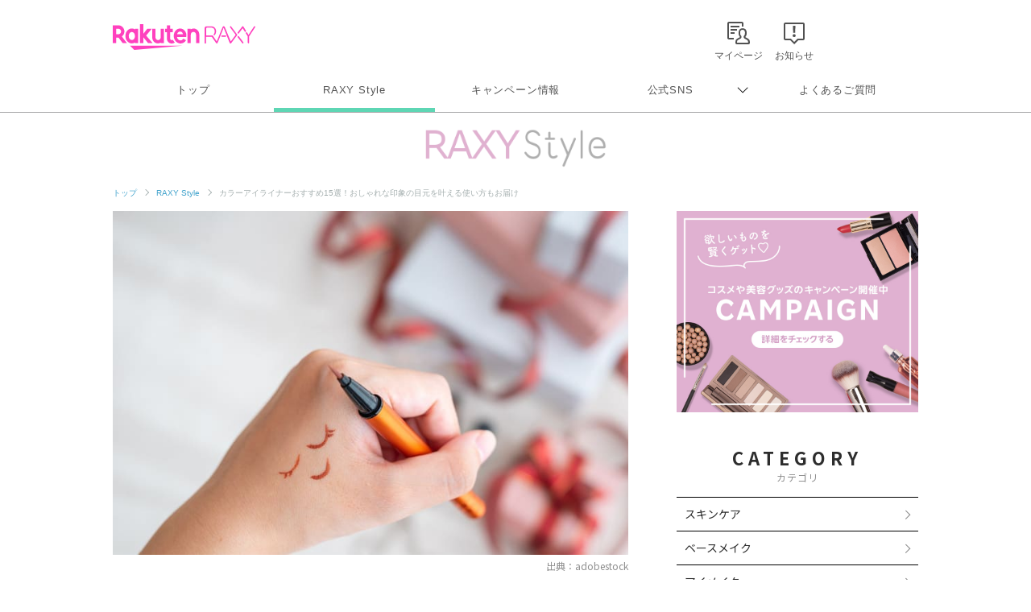

--- FILE ---
content_type: text/html; charset=UTF-8
request_url: https://raxy.rakuten.co.jp/beautytopics/articles/2023/article1186/?l-id=21-25_thumb_article1186
body_size: 26195
content:
<!doctype html>
<html lang="ja" xmlns="http://www.w3.org/1999/xhtml">
<head>
<meta charset="UTF-8">
<meta http-equiv="X-UA-Compatible" content="IE=edge">
<meta name="viewport" content="width=device-width,initial-scale=1.0,minimum-scale=1.0,maximum-scale=1,user-scalable=no">
<meta name="format-detection" content="telephone=no,address=no,email=no">
<!-- meta start -->
<title>カラーアイライナーおすすめ15選！おしゃれな印象の目元を叶える使い方もお届け | RAXY(ラクシー)</title>
<meta property="og:title" content="カラーアイライナーおすすめ15選！おしゃれな印象の目元を叶える使い方もお届け | RAXY(ラクシー)" />
	<meta name="description" content="手軽におしゃれな目元を演出できるカラーアイライナー。カラーアイライナーを使えばメイクの幅が広がり、よりおしゃれを楽しめますよ。今回はおすすめのカラーアイライナー15選と、カラーアイライナーの選び方や使い方をご紹介します。" />
<meta property="og:description" content="手軽におしゃれな目元を演出できるカラーアイライナー。カラーアイライナーを使えばメイクの幅が広がり、よりおしゃれを楽しめますよ。今回はおすすめのカラーアイライナー15選と、カラーアイライナーの選び方や使い方をご紹介します。" />
 
<meta name="keywords" content="カラー,アイライナー" />
<script>
  window.googletag = window.googletag || {cmd: []};
  googletag.cmd.push(function() {
     var slot = googletag.defineOutOfPageSlot(
          '/7727/RAXY/SP/Article/Interstitial',          
          googletag.enums.OutOfPageFormat.INTERSTITIAL);
     if (slot) slot.addService(googletag.pubads());
     googletag.enableServices();
     googletag.display(slot);
  });
</script>
<!-- Header Bidding -->
    <script type="text/javascript">
      window.pbjs = window.pbjs || {};
      window.pbjs.que = window.pbjs.que || [];
    </script>
    <script async src="https://flux-cdn.com/client/rakuten/raxy.min.js"></script>
    <script type="text/javascript">
      window.googletag = window.googletag || {};
      window.googletag.cmd = window.googletag.cmd || [];
    </script>
    <script async src="https://securepubads.g.doubleclick.net/tag/js/gpt.js"></script>
    <script type="text/javascript">
      window.fluxtag = {
        failSafeTimeout: 3000,
        isFn: function (object) {
          var _t = 'Function';
          var toString = Object.prototype.toString;
          return toString.call(object) === '[object ' + _t + ']';
        },
        renderAds: function (lines, failSafeTimeout) {
          googletag.cmd.push(function () {
            var failSafeTimeout = failSafeTimeout || window.fluxtag.failSafeTimeout;
            var bidRequestTimeout = (failSafeTimeout - 500) > 0 ? failSafeTimeout - 500 : failSafeTimeout;
            var refreshLines = [];
            var params = (function () {
              // GAMを呼び出したかを確認にするフラグ
              var readyBids = {
                google: false,
                prebid: false,
              };
              var definedSlots = [];
              var adsInfo = {
                gpt: {
                  slots: [],
                  displayDivIds: [],
                },
                pb: {
                  divIds: []
                }
              };
  
              googletag.pubads().getSlots().forEach(function (slot) {
                // 既にdefineSlotされていた場合
                definedSlots[slot.getSlotElementId()] = slot;
              });
  
              lines.forEach(function (line) {
                var divId = line.divId;
  
                adsInfo.pb.divIds.push(divId);
  
                refreshLines.push({
                  code: line.gpt.unitPath,
                  id: divId
                });
  
                if (definedSlots[divId]) {
                  adsInfo.gpt.slots.push(definedSlots[divId]);
                } else {
                  var slot = googletag.defineSlot(line.gpt.unitPath, line.gpt.sizes, divId)
                    .addService(googletag.pubads());
  
                  if (line.gpt.sizeMapping && line.gpt.sizeMapping.length > 0) {
                    var sizeMapping = googletag.sizeMapping();
                    line.gpt.sizeMapping.forEach(function (size) {
                      sizeMapping.addSize(size[0], size[1]);
                    });
                    slot.defineSizeMapping(sizeMapping.build());
                  }
                  if (line.gpt.keyValues && line.gpt.keyValues.length > 0) {
                    line.gpt.keyValues.forEach(function (param) {
                      slot.setTargeting(param.key, param.value);
                    });
                  }
                  adsInfo.gpt.slots.push(slot);
                  adsInfo.gpt.displayDivIds.push(divId);
                }
              });
              // Prebid、APSでオークション後に起動する関数 (GAMコール、広告Display)
              var adServerSend = function () {
                if (!readyBids.prebid) {
                  return;
                }
                if (!readyBids.google) {
                  readyBids.google = true;
                  adsInfo.gpt.displayDivIds.forEach(function (divId) {
                    googletag.display(divId);
                  });
                  if (!!(pbjs.setTargetingForGPTAsync) && fluxtag.isFn(pbjs.setTargetingForGPTAsync)) {
                    pbjs.que.push(function () {
                      pbjs.setTargetingForGPTAsync(adsInfo.pb.divIds);
                    });
                  }
                  googletag.pubads().refresh(adsInfo.gpt.slots);
                }
              };
              // Prebidオークション後に起動する関数
              var pbCallback = function () {
                readyBids.prebid = true;
                adServerSend();
              };
              // もしtimeout以内にPrebidが動作できなかった場合、最終的にGAMをコール
              setTimeout(function () {
                readyBids.prebid = true;
                adServerSend();
              }, failSafeTimeout);
  
              return {
                prebid: {
                  callback: pbCallback,
                }
              };
            })();
  
            if (!!(window.pbFlux) && window.pbFlux.refresh && fluxtag.isFn(window.pbFlux.refresh)) {
              // Prebid呼び出し
              pbjs.que.push(function () {
                window.pbFlux.refresh({
                  lines: refreshLines,
                  callback: params.prebid.callback,
                  timeout: bidRequestTimeout
                });
              });
            } else {
              params.prebid.callback();
            }
          });
        }
      };
    </script>
  
    <script type="text/javascript">
      googletag.cmd.push(function () {
        googletag.pubads().enableSingleRequest();
        googletag.pubads().disableInitialLoad();
        googletag.enableServices();
      });
    </script>
<!-- Header Bidding -->

<!-- Begin Mieruca Embed Code -->
<script type="text/javascript" id="mierucajs">
window.__fid = window.__fid || [];__fid.push([251133708]);
(function() {
function mieruca(){if(typeof window.__fjsld != "undefined") return; window.__fjsld = 1; var fjs = document.createElement('script'); fjs.type = 'text/javascript'; fjs.async = true; fjs.id = "fjssync"; var timestamp = new Date;fjs.src = ('https:' == document.location.protocol ? 'https' : 'http') + '://hm.mieru-ca.com/service/js/mieruca-hm.js?v='+ timestamp.getTime(); var x = document.getElementsByTagName('script')[0]; x.parentNode.insertBefore(fjs, x); };
setTimeout(mieruca, 500); document.readyState != "complete" ? (window.attachEvent ? window.attachEvent("onload", mieruca) : window.addEventListener("load", mieruca, false)) : mieruca();
})();
</script>
<!-- End Mieruca Embed Code -->

<meta property="og:type" content="website" />
<meta property="og:image" content="https://raxy.rakuten.co.jp/beautytopics/articles/2023/article1186/01.jpg" />
<!-- <img src="/beautytopics/articles/2023/article1186/01.jpg" />　-->
<meta property="og:site_name" content="RAXY(ラクシー)" />
<meta name="twitter:card" content="summary_large_image" />
<meta name="twitter:site" content="@RAXYBeautyBox" />
<meta name="twitter:image" content="https://raxy.rakuten.co.jp/beautytopics/articles/2023/article1186/01.jpg" />
<link rel="canonical" href="https://raxy.rakuten.co.jp/beautytopics/articles/2023/article1186/" />
<meta property="og:url" content="https://raxy.rakuten.co.jp/beautytopics/articles/2023/article1186/" />
<!-- meta end -->
<script type="text/javascript" src="//ajax.googleapis.com/ajax/libs/jquery/1.7.2/jquery.min.js"></script>
<script type="application/ld+json"> 
{
	"@context": "http://schema.org",
	"@type": "BreadcrumbList",
	"itemListElement": [
	{"@type": "ListItem",
	"position": 1,
	"item": {
		"@id": "https://raxy.rakuten.co.jp/",
		"name": "トップ"
		}
	},
	{"@type": "ListItem",
	"position": 2,
	"item": {
		"@id": "https://raxy.rakuten.co.jp/beautytopics/",
		"name": "RAXY Style"
		}
	}
	]
}
</script>
<link rel="apple-touch-icon" sizes="180x180" href="https://raxy.rakuten.co.jp/parts/image/site-icons/apple-touch-icon.png">
<link rel="icon" sizes="16x16 32x32 64x64" href="https://raxy.rakuten.co.jp/parts/image/site-icons/rakuten-64.png">
<link rel="shortcut icon" href="https://raxy.rakuten.co.jp/parts/image/site-icons/rakuten.ico">
<link rel="manifest" href="https://raxy.rakuten.co.jp/parts/image/site-icons/manifest.json">
<link rel="stylesheet" href="https://raxy.rakuten.co.jp/assets/css/guide/beautytopics/app.css">
<link rel="stylesheet" href="https://raxy.rakuten.co.jp/assets/css/campaign/common/new_temp.css?v=201809200000">

<link rel="stylesheet" href="https://raxy.rakuten.co.jp/assets/css/guide/beautytopics/style.css">

<link href="https://fonts.googleapis.com/css?family=Noto+Sans+JP:300,400,500,700,900&display=swap&subset=japanese" rel="stylesheet">

<link rel="stylesheet" href="https://raxy.rakuten.co.jp/assets/css/guide/howto/lity.min.css">
<script type="application/ld+json">
    {
    "@context": "http://schema.org",
    "@type": "Article",
    "headline": "カラーアイライナーおすすめ15選！おしゃれな印象の目元を叶える使い方もお届け",
    "image": "https://raxy.rakuten.co.jp/beautytopics/articles/2023/article1186/01.jpg",
    "datePublished": "2023-08-28T10:00:00+09:00",
    "dateModified": "2025-05-26T10:00:00+09:00"
}</script>
</head>
<body class="page-order rf-header--current03">
<!-- Header Logout : for Static Page(start) -->
<div id="inc-header-rs"></div>
<!-- Header Logout : for Static Page(end) -->

<hr class="raxy-hrl-grey-bold">
<nav class="raxy-breadcrumb rf-pc-only">
  <ol>
  <li><a href="/">トップ</a></li>

<li><a href="/beautytopics/">RAXY Style</a></li><li>カラーアイライナーおすすめ15選！おしゃれな印象の目元を叶える使い方もお届け</li>  </ol>
</nav><!--<div class="dummy-banner">
	<span>specialbanner_ad</span>
</div>--><!--<div class="rf-header--inner logo_raxystyle">
<h2 class="rf-header--logo">
<a href="/beautytopics/?l-id=raxystylelogo_btindx">RaxyStyle</a>
</h2>
</div>-->
<div id="beautytopics" class="articles">
  <div class="beautytopicsContent text__BeautyTopics sp">
    <p class="beautytopics__mainImg__text">Beauty Topics</p>
  </div>

  <div class="beautytopicsContent dFlex">

  <!-- leftColumn start-->
    <main class="leftColumn">

      <!-- leftColumn__article start -->
      <article class="leftColumn__article">
        <!-- main image -->
        <div class="article__mainImg">
          <img src="/beautytopics/articles/2023/article1186/01.jpg" alt="カラーアイライナーおすすめ15選！おしゃれな印象の目元を叶える使い方もお届け">
          <p class="img-cap">出典：adobestock</p>
        </div>

        <!-- page title -->
        <h1 class="article__title">カラーアイライナーおすすめ15選！おしゃれな印象の目元を叶える使い方もお届け</h1>

        <!-- page description -->
        <div class="article__mainTxt">
          <p class="mainTxt">「いつものメイクを変えたい」ときは、アイシャドウを変えるのも1つの方法ですが、もっと簡単なのがカラーアイライナーを使うこと。カラーアイライナーを取り入れることで、目元が簡単におしゃれな印象に仕上がりますよ！<br/>今回は、トレンドアイに仕上げてくれるおすすめのカラーアイライナー15選をお届けします。選び方や目元の魅力をアップさせる引き方も解説しているので、参考にしてくださいね。</p>
        </div>

        <!-- article__btns start -->
        <div class="article__btns" id="article__btns">
          <div class="btns__top">
            <div class="post__title__cat">
              カテゴリ ｜ 
               
                <a href="/beautytopics/eye-makeup/?l-id=article_eye-makeup">アイメイク</a>
                          </div>
            <div class="post__title__tags">
                              <a class="btn__tag" href="/beautytopics/tag/21-25/?l-id=article_21-25">おすすめ</a>
					                    <a class="btn__tag" href="/beautytopics/tag/21-29/?l-id=article_21-29">アイライナー</a>
					                </div>
            <div class="top__date">
                            <time datetime="2025-05-26" itemprop="modified">UPDATE： 2025.05.26</time>
            </div>
          </div>

          <div class="btns__bottom">
            <div class="btns__bottom__item">
              <a class="bottom__twitter" href="https://x.com/share?url=https://raxy.rakuten.co.jp/beautytopics/articles/2023/article1186/?scid=we_rxy_tw_snssharing%0a&hashtags=raxy,ラクシー,raxystyle" target="_blank" rel="noopener noreferrer">
                <img src="https://raxy.rakuten.co.jp/assets/image/sns/x-circle.png" alt="Xでポストする">
              </a>
            </div>
            <div class="btns__bottom__item">
              <a class="bottom__facebook" href="https://www.facebook.com/sharer/sharer.php?u=https://raxy.rakuten.co.jp/beautytopics/articles/2023/article1186/?scid=we_rxy_fb_snssharing" target="_blank" rel="noopener noreferrer">
                <img src="https://raxy.rakuten.co.jp/assets/image/guide/beautytopics/common/icon-fb.png" alt="facebookでシェアする">
              </a>
            </div>
            <div class="btns__bottom__item">
              <a class="bottom__line" href="https://line.me/R/msg/text/?https://raxy.rakuten.co.jp/beautytopics/articles/2023/article1186/?scid=we_rxy_li_snssharing" target="_blank" rel="noopener noreferrer">
                <img src="https://raxy.rakuten.co.jp/assets/image/guide/beautytopics/common/icon-line.png" alt="LINEでシェアする">
              </a>
            </div>
          </div>
        </div>
        <!-- article__btns end -->

		<!--<div class="dummy-banner">
	<span>stack1</span>
</div>--><!-- ★パターン①★ -->
<!--<div style="margin:40px 0;">
<script async src="https://securepubads.g.doubleclick.net/tag/js/gpt.js"></script>
<div id='div-gpt-ad-1631859020374-0'></div>
<script>
  var rdntag = rdntag || {};
  rdntag.cmd = rdntag.cmd || [];
  rdntag.cmd.push(function () {
    rdntag
      .defineAd("1330", "div-gpt-ad-1631859020374-0");
    rdntag.display("div-gpt-ad-1631859020374-0");
  });
</script>
<script src="https://s-cdn.rmp.rakuten.co.jp/js/aa.js" async></script>
<script>
  document.getElementById('div-gpt-ad-1631859020374-0').addEventListener('slotResponseReceived', function (e) {
    if (e && e.detail && e.detail.adReturned === false) {
      window.googletag = window.googletag || { cmd: [] };
      var gptAdSlots = [];
      googletag.cmd.push(function () {

        var mapping1 = googletag.sizeMapping().
          addSize([768, 1], []).
          addSize([0, 0], [[300, 250], [336, 280], [1, 1], "fluid"]).
          build();

        gptAdSlots[0] = googletag.defineSlot('/7727/RAXY/SP/Article/Rect1', [[1, 1], 'fluid', [336, 280], [300, 250]], 'div-gpt-ad-1631859020374-0').
          defineSizeMapping(mapping1).
          setCollapseEmptyDiv(true).
          addService(googletag.pubads());
        googletag.enableServices();
        googletag.display('div-gpt-ad-1631859020374-0');
      });
    }
  });
</script>
</div>--><!--
<div style="margin:30px 0;">
        <a href="/beautytopics/articles/2022/article465/?l-id=article_bnr_article465">
          <img src="/beautytopics/common/image/article465-750-250.jpg" alt="ハウスダストが招く肌トラブルって？詳細はこちら">
        </a>
      </div>--><!-- runa -->
<!--<div  class="runa_ad">
<div id="rdn-adspot-15852-59621048"></div>
<script>
var rdntag = rdntag || {};
rdntag.cmd = rdntag.cmd || [];
rdntag.cmd.push(function() {
  rdntag
    .defineAd("15852", "rdn-adspot-15852-59621048")
    .setResponsive(true);
  rdntag.display("rdn-adspot-15852-59621048");
});
</script>
</div>-->
<!-- runa --><!-- RUNA -->
<!--<div  class="runa_ad">
<script src="https://s-cdn.rmp.rakuten.co.jp/js/aa.js" async></script>
<div id="rdn-adspot-18090-74956527"></div>
<script>
var rdntag = rdntag || {};
rdntag.cmd = rdntag.cmd || [];
rdntag.cmd.push(function() {
  rdntag
    .defineAd("18090", "rdn-adspot-18090-74956527")
    .setResponsive(true);
  rdntag.display("rdn-adspot-18090-74956527");
});
</script>
</div>--><!-- ★rect6★ -->
<!--<div class="gad_ad">
<script async src="https://securepubads.g.doubleclick.net/tag/js/gpt.js"></script>
<div id='div-gpt-ad-1668576879802-0'></div>
<script>
    var rdntag = rdntag || {};
    rdntag.cmd = rdntag.cmd || [];
    rdntag.cmd.push(function () {
    rdntag
        .defineAd("18790", "div-gpt-ad-1668576879802-0");
    rdntag.display("div-gpt-ad-1668576879802-0");
    });
</script>
<script src="https://s-cdn.rmp.rakuten.co.jp/js/aa.js" async></script>
<script>
    document.getElementById('div-gpt-ad-1668576879802-0').addEventListener('slotResponseReceived', function (e) {
    if (e && e.detail && e.detail.adReturned === false) {
        window.googletag = window.googletag || { cmd: [] };
        var gptAdSlots = [];
        googletag.cmd.push(function () {

        var mapping1 = googletag.sizeMapping()
            .addSize([768, 1], [])
            .addSize([1, 1], [[300, 250],[336, 280]])
            .build();

        gptAdSlots[0] = googletag.defineSlot('/7727/RAXY/SP/Article/Rect6', [[300, 250],[336, 280]], 'div-gpt-ad-1668576879802-0').
            defineSizeMapping(mapping1).
            setCollapseEmptyDiv(true).
            addService(googletag.pubads());
        googletag.enableServices();
        googletag.display('div-gpt-ad-1668576879802-0');
        });
    }
    });
</script>
</div>--><!-- Rect6 -->
<div class="gad_ad">
<div id='div-gpt-ad-1668576879802-0'></div>
<script>
  var rdntag = rdntag || {};
  rdntag.cmd = rdntag.cmd || [];
  rdntag.cmd.push(function () {
    rdntag
      .defineAd("18790", "div-gpt-ad-1668576879802-0");
    rdntag.display("div-gpt-ad-1668576879802-0");
  });
</script>
<script src="https://s-cdn.rmp.rakuten.co.jp/js/aa.js" async></script>
<script>
  document.getElementById('div-gpt-ad-1668576879802-0').addEventListener('slotResponseReceived', function (e) {
    if (e && e.detail && e.detail.adReturned === false) {
      var lines = [
        {
          divId: 'div-gpt-ad-1668576879802-0',
          gpt: {
            unitPath: '/7727/RAXY/SP/Article/Rect6',
            sizes: [
              [300, 250], [336, 280]
            ],
            sizeMapping: [
              [[768, 1], []],
              [[1, 1], [[300, 250], [336, 280]]]
            ]
          }
        }
      ];
      window.fluxtag.renderAds(lines, window.fluxtag.failSafeTimeout);
    }
  });
</script>
</div><!-- 目次パーツ -->
<section class="article__contentsList" id="index_list">
    <div class="contentsList__title">INDEX</div>
    <ul class="contentsList__link">
                <li class="link"><a href="#link99850">おしゃれなトレンドアイに！カラーアイライナーの魅力とは？</a></li>
                <li class="link"><a href="#link99857">簡単に印象チェンジ！カラーアイライナーの選び方</a></li>
                <li class="link"><a href="#link99868">【ペンシル・ジェル編】プチプラ人気のカラーアイライナー4選</a></li>
                <li class="link"><a href="#link99899">【リキッド編】プチプラ人気のカラーアイライナー4選</a></li>
                <li class="link"><a href="#link99936">【ペンシル・ジェル編】デパコス人気のカラーアイライナー4選</a></li>
                <li class="link"><a href="#link99969">【リキッド編】デパコス人気のカラーアイライナー3選</a></li>
                <li class="link"><a href="#link99994">印象が変わる！カラーアイライナーの使い方</a></li>
                <li class="link"><a href="#link100003">カラーアイライナーで手軽におしゃれな目元を手に入れよう</a></li>
            </ul>
</section>
<!-- 目次パーツ -->
			<h2 class="temp__subTitle" id="link99850">おしゃれなトレンドアイに！カラーアイライナーの魅力とは？</h2>
	

<h4 class="temp__subTitle2">派手色からニュアンスカラーまでさまざま</h4>


<div class="article__imgCap">
    <div class="inner">
     
    <img onerror="imgError(this);" src="/beautytopics/articles/2023/article1186/02.jpg" alt="派手色からニュアンスカラーまでさまざま">
            <span>出典：adobestock</span>
     
    </div>
</div>
        <div class="temp__text">
        <p>カラーアイライナーの魅力は、カラーバリエーションが豊富でさまざまな印象を楽しめること。ブランドによってカラー展開が異なり、赤や青などパキッとした色みからブラウンや肌馴染みのよいピンクのようなニュアンスカラーまでさまざまです。</p>
<p><span class="text-strong2">そのため、いつもと同じアイシャドウでも合わせるアイライナーのカラーを変えることで、簡単にトレンド感のある目元に仕上がります。</span></p>        </div><!--<div class="dummy-banner">
	<span>stack2</span>
</div>--><!--<div class="article__imgCap sp" style="margin:40px 0;">
    <div class="inner">
    <a href="https://raxy.rakuten.co.jp/campaign/202111sisley/?l-id=article_bnr_202111sisley">
        <img src="/beautytopics/common/image/Smartnews_750x250.jpg" alt="毎日開催！毎日応募で、最大4アイテムが当たる！プレゼントキャンペーン実施中 10.14（木）～10.17（木日）">
    </a>
    </div>
</div>--><!-- ★パターン③★ -->
<!--<div style="margin:40px 0;">
<script async src="https://securepubads.g.doubleclick.net/tag/js/gpt.js"></script>
<div id='div-gpt-ad-1631859199761-0'></div>
<script>
  var rdntag = rdntag || {};
  rdntag.cmd = rdntag.cmd || [];
  rdntag.cmd.push(function () {
    rdntag
      .defineAd("1332", "div-gpt-ad-1631859199761-0");
    rdntag.display("div-gpt-ad-1631859199761-0");
  });
</script>
<script src="https://s-cdn.rmp.rakuten.co.jp/js/aa.js" async></script>
<script>
  document.getElementById('div-gpt-ad-1631859199761-0').addEventListener('slotResponseReceived', function (e) {
    if (e && e.detail && e.detail.adReturned === false) {
      window.googletag = window.googletag || { cmd: [] };
      var gptAdSlots = [];
      googletag.cmd.push(function () {

        var mapping1 = googletag.sizeMapping().
          addSize([768, 1], []).
          addSize([0, 0], [[300, 250], [336, 280], [1, 1], "fluid"]).
          build();

        gptAdSlots[0] = googletag.defineSlot('/7727/RAXY/SP/Article/Rect3', [[300, 250], [1, 1], 'fluid', [336, 280]], 'div-gpt-ad-1631859199761-0').
          defineSizeMapping(mapping1).
          setCollapseEmptyDiv(true).
          addService(googletag.pubads());
        googletag.enableServices();
        googletag.display('div-gpt-ad-1631859199761-0');
      });
    }
  });
</script>
</div>--><!-- Rect3 -->
<div class="gad_ad">
<div id='div-gpt-ad-1631859199761-0'></div>
<script>
  var rdntag = rdntag || {};
  rdntag.cmd = rdntag.cmd || [];
  rdntag.cmd.push(function () {
    rdntag
      .defineAd("1332", "div-gpt-ad-1631859199761-0");
    rdntag.display("div-gpt-ad-1631859199761-0");
  });
</script>
<script src="https://s-cdn.rmp.rakuten.co.jp/js/aa.js" async></script>
<script>
  document.getElementById('div-gpt-ad-1631859199761-0').addEventListener('slotResponseReceived', function (e) {
    if (e && e.detail && e.detail.adReturned === false) {
      var lines = [
        {
          divId: 'div-gpt-ad-1631859199761-0',
          gpt: {
            unitPath: '/7727/RAXY/SP/Article/Rect3',
            sizes: [
              [300, 250], [1, 1], 'fluid', [336, 280]
            ],
            sizeMapping: [
              [[768, 1], [],],
              [[0, 0], [[300, 250], [336, 280], [1, 1], "fluid"]]
            ]
          }
        }
      ];
      window.fluxtag.renderAds(lines, window.fluxtag.failSafeTimeout);
    }
  });
</script>
</div>

<h4 class="temp__subTitle2">メイクのバリエーションが増える</h4>


<div class="article__imgCap">
    <div class="inner">
     
    <img onerror="imgError(this);" src="/beautytopics/articles/2023/article1186/03.jpg" alt="メイクのバリエーションが増える">
            <span>出典：adobestock</span>
     
    </div>
</div>
        <div class="temp__text">
        <p>カラーアイライナーを取り入れることで、メイクに変化が生まれ、バリエーションが簡単に増やせます。<span class="text-strong2">いつものメイクで使うアイライナーを変えるだけなので、テクニック不要で新しい顔に出会えるのが魅力。</span></p>
<p>さらに、太さや入れる場所を変えることでもメイクの幅が広がるので、1本持っておくだけでおしゃれな人という印象を与えられますよ。</p>        </div><!--<div class="dummy-banner">
	<span>stack3</span>
</div>--><!-- ★パターン④★ -->
<!--<div style="margin:40px 0;">
  <script async src="https://securepubads.g.doubleclick.net/tag/js/gpt.js"></script>
  <script>
      window.googletag = window.googletag || {cmd: []};
  </script>
  <script>
  var gptAdSlots = [];
  googletag.cmd.push(function() {

    var mapping1 = googletag.sizeMapping().
      addSize([768, 1], []).
      addSize([0, 0], [[300,250],[336,280],[1,1],"fluid"]).
      build();
      
    gptAdSlots[0] = googletag.defineSlot('/7727/RAXY/SP/Article/Rect4', [[336, 280], 'fluid', [1, 1], [300, 250]], 'div-gpt-ad-1642037950470-0').
        defineSizeMapping(mapping1).
        setCollapseEmptyDiv(true).
        addService(googletag.pubads());
    googletag.enableServices();
  });
  </script>

<div id='div-gpt-ad-1642037950470-0'>
  <script>
    googletag.cmd.push(function() { googletag.display('div-gpt-ad-1642037950470-0'); });
  </script>
</div>
</div>--><!-- ★rect4★ -->
<!--<div class="gad_ad">
<script async src="https://securepubads.g.doubleclick.net/tag/js/gpt.js"></script>
<div id='div-gpt-ad-1642037950470-0'></div>
<script>
  var rdntag = rdntag || {};
  rdntag.cmd = rdntag.cmd || [];
  rdntag.cmd.push(function() {
    rdntag
      .defineAd("11627", "div-gpt-ad-1642037950470-0");
    rdntag.display("div-gpt-ad-1642037950470-0");
  });
</script>
<script src="https://s-cdn.rmp.rakuten.co.jp/js/aa.js" async></script>
<script>
  document.getElementById('div-gpt-ad-1642037950470-0').addEventListener('slotResponseReceived', function (e) {
    if (e && e.detail && e.detail.adReturned === false) {
      window.googletag = window.googletag || { cmd: [] };
      var gptAdSlots = [];
      googletag.cmd.push(function () {
    
        var mapping1 = googletag.sizeMapping().
          addSize([768, 1], []).
          addSize([0, 0], [[300, 250], [336, 280], [1, 1], "fluid"]).
          build();
    
        gptAdSlots[0] = googletag.defineSlot('/7727/RAXY/SP/Article/Rect4', [[336, 280], 'fluid', [1, 1], [300, 250]], 'div-gpt-ad-1642037950470-0').
          defineSizeMapping(mapping1).
          setCollapseEmptyDiv(true).
          addService(googletag.pubads());
        googletag.enableServices();
        googletag.display('div-gpt-ad-1642037950470-0');
      });
    }
  });
</script>
</div>--><!-- ★rect4★ -->
<!--<div class="gad_ad">
<script async src="https://securepubads.g.doubleclick.net/tag/js/gpt.js"></script>
<div id='div-gpt-ad-1642037950470-0'></div>
<script>
var rdntag = rdntag || {};
rdntag.cmd = rdntag.cmd || [];
rdntag.cmd.push(function() {
rdntag
.defineAd("11627", "div-gpt-ad-1642037950470-0");
rdntag.display("div-gpt-ad-1642037950470-0");
});
</script>
<script src="https://s-cdn.rmp.rakuten.co.jp/js/aa.js" async></script>
<script>
document.getElementById('div-gpt-ad-1642037950470-0').addEventListener('slotResponseReceived', function (e) {
if (e && e.detail && e.detail.adReturned === false) {
window.googletag = window.googletag || { cmd: [] };
var gptAdSlots = [];
googletag.cmd.push(function () {



var mapping1 = googletag.sizeMapping().
addSize([768, 1], []).
addSize([0, 0], [[300, 250], [336, 280], [300, 600], [1, 1], "fluid"]).
build();



gptAdSlots[0] = googletag.defineSlot('/7727/RAXY/SP/Article/Rect4', [[336, 280], 'fluid', [1, 1], [300, 250], [300, 600]], 'div-gpt-ad-1642037950470-0').
defineSizeMapping(mapping1).
setCollapseEmptyDiv(true).
addService(googletag.pubads());
googletag.enableServices();
googletag.display('div-gpt-ad-1642037950470-0');
});
}
});
</script>
</div>--><!-- Rect4 -->
<div class="gad_ad">
<div id='div-gpt-ad-1642037950470-0'></div>
<script>
  var rdntag = rdntag || {};
  rdntag.cmd = rdntag.cmd || [];
  rdntag.cmd.push(function () {
    rdntag
      .defineAd("11627", "div-gpt-ad-1642037950470-0");
    rdntag.display("div-gpt-ad-1642037950470-0");
  });
</script>
<script src="https://s-cdn.rmp.rakuten.co.jp/js/aa.js" async></script>
<script>
  document.getElementById('div-gpt-ad-1642037950470-0').addEventListener('slotResponseReceived', function (e) {
    if (e && e.detail && e.detail.adReturned === false) {
      var lines = [
        {
          divId: 'div-gpt-ad-1642037950470-0',
          gpt: {
            unitPath: '/7727/RAXY/SP/Article/Rect4',
            sizes: [
              [336, 280], 'fluid', [1, 1], [300, 250], [300, 600]
            ],
            sizeMapping: [
              [[768, 1], [],],
              [[0, 0], [[300, 250], [336, 280], [300, 600], [1, 1], "fluid"]]
            ]
          }
        }
      ];
      window.fluxtag.renderAds(lines, window.fluxtag.failSafeTimeout);
    }
  });
</script>
</div>

<h4 class="temp__subTitle2">プチプラアイテムも豊富で挑戦しやすい</h4>


<div class="article__imgCap">
    <div class="inner">
     
    <img onerror="imgError(this);" src="/beautytopics/articles/2023/article1186/04.jpg" alt="プチプラアイテムも豊富で挑戦しやすい">
            <span>出典：adobestock</span>
     
    </div>
</div>
        <div class="temp__text">
        <p>カラーアイライナー初心者さんにとって、自分にはどの色が似合うか分からないですよね。<span class="text-strong2">カラーアイライナーはプチプラアイテムも豊富なので、挑戦しやすいという魅力もあります。</span></p>
<p>最近では100円ショップでも販売されているので、チェックしてみてくださいね。</p>        </div><!--<div class="dummy-banner">
	<span>stack4</span>
</div>--><!-- ★パターン⑤★ -->
<!--<div style="margin:40px 0;">
<script async src="https://securepubads.g.doubleclick.net/tag/js/gpt.js"></script>
<script>
    window.googletag = window.googletag || {cmd: []};
</script>
<script>
var gptAdSlots = [];
googletag.cmd.push(function() {

  var mapping1 = googletag.sizeMapping().
    addSize([768, 1], []).
    addSize([0, 0], [[300,250],[336,280],[1,1],"fluid"]).
    build();
    
  gptAdSlots[0] = googletag.defineSlot('/7727/RAXY/SP/Article/Rect5', [[336, 280], [300, 250], 'fluid', [1, 1]], 'div-gpt-ad-1642038013187-0').
      defineSizeMapping(mapping1).
      setCollapseEmptyDiv(true).
      addService(googletag.pubads());
  googletag.enableServices();
});
</script>

<div id='div-gpt-ad-1642038013187-0'>
<script>
  googletag.cmd.push(function() { googletag.display('div-gpt-ad-1642038013187-0'); });
</script>
</div>
</div>-->      <!--<div style="margin:30px 0;">
        <a href="/beautytopics/tag/21-26/?l-id=article_bnr_tagcloud_21-26">
          <img src="/beautytopics/common/image/KoreanBeauty_Banner_SP_750x250.jpg" alt="美への目覚め＼韓国美容／旬の韓国コスメの情報を集めました！">
        </a>
      </div>-->      <!--<div style="margin:30px 0;">
        <a href="/beautytopics/articles/2021/article136/?l-id=article_bnr_minon_article136">
          <img src="/beautytopics/common/image/MINON_Banner_SP_750x250_A.jpg" alt="＼お守りコスメ／　乾燥が辛くなる前に使いたい、保湿アイテムとは？">
        </a>
      </div>--><!-- ★rect5★ -->
<!--<div class="gad_ad">
<script async src="https://securepubads.g.doubleclick.net/tag/js/gpt.js"></script>
<div id='div-gpt-ad-1642038013187-0'></div>
<script>
var rdntag = rdntag || {};
rdntag.cmd = rdntag.cmd || [];
rdntag.cmd.push(function() {
  rdntag
    .defineAd("11628", "div-gpt-ad-1642038013187-0");
  rdntag.display("div-gpt-ad-1642038013187-0");
});
</script>
<script src="https://s-cdn.rmp.rakuten.co.jp/js/aa.js" async></script>

<script>
  document.getElementById('div-gpt-ad-1642038013187-0').addEventListener('slotResponseReceived', function (e) {
    if (e && e.detail && e.detail.adReturned === false) {
      window.googletag = window.googletag || { cmd: [] };
      var gptAdSlots = [];
      googletag.cmd.push(function () {

        var mapping1 = googletag.sizeMapping().
          addSize([768, 1], []).
          addSize([0, 0], [[300, 250], [336, 280], [1, 1], "fluid"]).
          build();

        gptAdSlots[0] = googletag.defineSlot('/7727/RAXY/SP/Article/Rect5', [[336, 280], [300, 250], 'fluid', [1, 1]], 'div-gpt-ad-1642038013187-0').
          defineSizeMapping(mapping1).
          setCollapseEmptyDiv(true).
          addService(googletag.pubads());
        googletag.enableServices();
        googletag.display('div-gpt-ad-1642038013187-0');
      });
    }
  });
</script>
</div>--><!-- Rect5 -->
<div class="gad_ad">
<div id='div-gpt-ad-1642038013187-0'></div>
<script>
  var rdntag = rdntag || {};
  rdntag.cmd = rdntag.cmd || [];
  rdntag.cmd.push(function () {
    rdntag
      .defineAd("11628", "div-gpt-ad-1642038013187-0");
    rdntag.display("div-gpt-ad-1642038013187-0");
  });
</script>
<script src="https://s-cdn.rmp.rakuten.co.jp/js/aa.js" async></script>

<script>
  document.getElementById('div-gpt-ad-1642038013187-0').addEventListener('slotResponseReceived', function (e) {
    if (e && e.detail && e.detail.adReturned === false) {
      var lines = [
        {
          divId: 'div-gpt-ad-1642038013187-0',
          gpt: {
            unitPath: '/7727/RAXY/SP/Article/Rect5',
            sizes: [
              [336, 280], [300, 250], 'fluid', [1, 1]
            ],
            sizeMapping: [
              [[768, 1], [],],
              [[0, 0], [[300, 250], [336, 280], [1, 1], "fluid"]]
            ]
          }
        }
      ];
      window.fluxtag.renderAds(lines, window.fluxtag.failSafeTimeout);
    }
  });
</script>
</div>			<h2 class="temp__subTitle" id="link99857">簡単に印象チェンジ！カラーアイライナーの選び方</h2>
	

<h4 class="temp__subTitle2">カラーアイライナーのタイプで選ぶ</h4>


<div class="article__imgCap">
    <div class="inner">
     
    <img onerror="imgError(this);" src="/beautytopics/articles/2023/article1186/05.jpg" alt="カラーアイライナーのタイプで選ぶ">
            <span>出典：adobestock</span>
     
    </div>
</div>
        <div class="temp__text">
        <p>カラーアイライナーの選び方として、まずはカラーアイライナーのタイプを覚えておきましょう。<span class="text-strong2">カラーアイライナーにはペンシル、リキッド、ジェルタイプがあり、それぞれで仕上がりが変わります。</span></p>
<p>特徴を表にまとめたので参考にしてくださいね。</p>        </div><p class="table-caption"></p>
<table class="table_box 2column">
  <tr>
    <th style="width:40%;">カラーアイライナーのタイプ</th>
    <th style="width:60%;">特徴</th>
  </tr>
  <tr>
    <td>ペンシルタイプ</td>
    <td>・初心者でも使いやすい<br>
・太さによって描きやすさが変わる
</td>
  </tr>
  <tr>
    <td>リキッドタイプ</td>
    <td>・発色のよさが魅力<br>
・太いラインも細いラインも描き分けが簡単
</td>
  </tr>
  <tr>
    <td>ジェルタイプ</td>
    <td>・柔らかく描きやすい<br>
・高密着で落ちにくい
</td>
  </tr>
</table><!--<div class="dummy-banner">
	<span>stack5</span>
</div>-->      <!--<div style="margin:30px 0;">
        <a href="/beautytopics/articles/2022/article225/?l-id=article_bnr_plus_article225">
          <img src="/beautytopics/common/image/PLUS_Banner_SP_750x250_A.jpg" alt="ハウスダストが招く肌トラブルって？詳細はこちら">
        </a>
      </div>--><!-- runa_ad -->
<!--<script src="https://s-cdn.rmp.rakuten.co.jp/js/aa.js" async></script>
<div class="runa_ad">

<div id="rdn-adspot-12677-65524748"></div>
<script>
var rdntag = rdntag || {};
rdntag.cmd = rdntag.cmd || [];
rdntag.cmd.push(function() {
  rdntag
    .defineAd("12677", "rdn-adspot-12677-65524748")
    .setResponsive(true);
  rdntag.display("rdn-adspot-12677-65524748");
});
</script>

</div>-->
<!-- runa_ad --><!-- ★パターン②★ -->
<!--<div style="margin:40px 0 20px;">
<script async src="https://securepubads.g.doubleclick.net/tag/js/gpt.js"></script>
<div id='div-gpt-ad-1631859143382-0'></div>
<script>
  var rdntag = rdntag || {};
  rdntag.cmd = rdntag.cmd || [];
  rdntag.cmd.push(function () {
    rdntag
      .defineAd("1331", "div-gpt-ad-1631859143382-0");
    rdntag.display("div-gpt-ad-1631859143382-0");
  });
</script>
<script src="https://s-cdn.rmp.rakuten.co.jp/js/aa.js" async></script>
<script>
  document.getElementById('div-gpt-ad-1631859143382-0').addEventListener('slotResponseReceived', function (e) {
    if (e && e.detail && e.detail.adReturned === false) {
      window.googletag = window.googletag || { cmd: [] };
      var gptAdSlots = [];
      googletag.cmd.push(function () {

        var mapping1 = googletag.sizeMapping().
          addSize([768, 1], []).
          addSize([0, 0], [[300, 250], [336, 280], [1, 1], "fluid"]).
          build();

        gptAdSlots[0] = googletag.defineSlot('/7727/RAXY/SP/Article/Rect2', ['fluid', [1, 1], [336, 280], [300, 250]], 'div-gpt-ad-1631859143382-0').
          defineSizeMapping(mapping1).
          setCollapseEmptyDiv(true).
          addService(googletag.pubads());
        googletag.enableServices();
        googletag.display('div-gpt-ad-1631859143382-0');
      });
    }
  });
</script>
</div>--><!-- Rect2 -->
<div style="margin:40px 0 20px;">
<div id='div-gpt-ad-1631859143382-0'></div>
<script>
  var rdntag = rdntag || {};
  rdntag.cmd = rdntag.cmd || [];
  rdntag.cmd.push(function () {
    rdntag
      .defineAd("1331", "div-gpt-ad-1631859143382-0");
    rdntag.display("div-gpt-ad-1631859143382-0");
  });
</script>
<script src="https://s-cdn.rmp.rakuten.co.jp/js/aa.js" async></script>
<script>
  document.getElementById('div-gpt-ad-1631859143382-0').addEventListener('slotResponseReceived', function (e) {
    if (e && e.detail && e.detail.adReturned === false) {
      var lines = [
        {
          divId: 'div-gpt-ad-1631859143382-0',
          gpt: {
            unitPath: '/7727/RAXY/SP/Article/Rect2',
            sizes: [
              'fluid', [1, 1], [336, 280], [300, 250]
            ],
            sizeMapping: [
              [[768, 1], [],],
              [[0, 0], [[300, 250], [336, 280], [1, 1], "fluid"]]
            ]
          }
        }
      ];
      window.fluxtag.renderAds(lines, window.fluxtag.failSafeTimeout);
    }
  });
</script>
</div>

<h4 class="temp__subTitle2">メイクをするシーン別で選ぶ</h4>


<div class="article__imgCap">
    <div class="inner">
     
    <img onerror="imgError(this);" src="/beautytopics/articles/2023/article1186/06.jpg" alt="メイクをするシーン別で選ぶ">
            <span>出典：adobestock</span>
     
    </div>
</div>
        <div class="temp__text">
        <p><span class="text-strong2">日常使いかイベントといった華やかなシーンかによって、選ぶカラーアイライナーは変わります。</span>日常で使うなら、落ち着いたカラーを選ぶのがおすすめです。ネイビーやグレー、カーキなどの色であれば、手持ちのアイシャドウの色を選ばず使えますよ。</p>
<p>華やかなシーンで使うなら、パキッとした鮮やかな色みのライナーの方がシーンに合っておしゃれに仕上がります。ラメ入りのものも目元がキラキラと輝いておすすめです。</p>        </div><!--<div class="dummy-banner">
	<span>stack6</span>
</div>--><!-- ★パターン①★ -->
<!--<div style="margin:40px 0;">
<script async src="https://securepubads.g.doubleclick.net/tag/js/gpt.js"></script>
<div id='div-gpt-ad-1631859020374-0'></div>
<script>
  var rdntag = rdntag || {};
  rdntag.cmd = rdntag.cmd || [];
  rdntag.cmd.push(function () {
    rdntag
      .defineAd("1330", "div-gpt-ad-1631859020374-0");
    rdntag.display("div-gpt-ad-1631859020374-0");
  });
</script>
<script src="https://s-cdn.rmp.rakuten.co.jp/js/aa.js" async></script>
<script>
  document.getElementById('div-gpt-ad-1631859020374-0').addEventListener('slotResponseReceived', function (e) {
    if (e && e.detail && e.detail.adReturned === false) {
      window.googletag = window.googletag || { cmd: [] };
      var gptAdSlots = [];
      googletag.cmd.push(function () {

        var mapping1 = googletag.sizeMapping().
          addSize([768, 1], []).
          addSize([0, 0], [[300, 250], [336, 280], [1, 1], "fluid"]).
          build();

        gptAdSlots[0] = googletag.defineSlot('/7727/RAXY/SP/Article/Rect1', [[1, 1], 'fluid', [336, 280], [300, 250]], 'div-gpt-ad-1631859020374-0').
          defineSizeMapping(mapping1).
          setCollapseEmptyDiv(true).
          addService(googletag.pubads());
        googletag.enableServices();
        googletag.display('div-gpt-ad-1631859020374-0');
      });
    }
  });
</script>
</div>--><!-- Rect1 -->
<div class="gad_ad">
<div id='div-gpt-ad-1631859020374-0'></div>
<script>
  var rdntag = rdntag || {};
  rdntag.cmd = rdntag.cmd || [];
  rdntag.cmd.push(function () {
    rdntag
      .defineAd("1330", "div-gpt-ad-1631859020374-0");
    rdntag.display("div-gpt-ad-1631859020374-0");
  });
</script>
<script src="https://s-cdn.rmp.rakuten.co.jp/js/aa.js" async></script>
<script>
  document.getElementById('div-gpt-ad-1631859020374-0').addEventListener('slotResponseReceived', function (e) {
    if (e && e.detail && e.detail.adReturned === false) {
      var lines = [
        {
          divId: 'div-gpt-ad-1631859020374-0',
          gpt: {
            unitPath: '/7727/RAXY/SP/Article/Rect1',
            sizes: [
              [1, 1], 'fluid', [336, 280], [300, 250]
            ],
            sizeMapping: [
              [[768, 1], [],],
              [[0, 0], [[300, 250], [336, 280], [1, 1], "fluid"]]
            ]
          }
        }
      ];
      window.fluxtag.renderAds(lines, window.fluxtag.failSafeTimeout);
    }
  });
</script>
</div>

<h4 class="temp__subTitle2">パーソナルカラーで選ぶ</h4>


<div class="article__imgCap">
    <div class="inner">
     
    <img onerror="imgError(this);" src="/beautytopics/articles/2023/article1186/07.jpg" alt="パーソナルカラーで選ぶ">
            <span>出典：adobestock</span>
     
    </div>
</div>
        <div class="temp__text">
        <p><span class="text-strong2">カラーアイライナーを使うのが初めてで全体的にまとまりよく仕上げたいのなら、パーソナルカラーで色を選ぶのがおすすめ。</span></p>
<p>イエベなら黄みがかった色で、ラメやパールが含まれているとよりおしゃれな印象になります。ブルベは青みがかった色が似合うので、グレーやパープルなどを選ぶことであなたの魅力を高めてくれますよ。</p>        </div><!--<div class="dummy-banner">
	<span>stack10</span>
</div>--><!--<div  class="runa_ad">
<script src="https://s-cdn.rmp.rakuten.co.jp/js/aa.js" async></script>
<div id="rdn-adspot-18417-43681372"></div>
<script>
var rdntag = rdntag || {};
rdntag.cmd = rdntag.cmd || [];
rdntag.cmd.push(function() {
  rdntag
    .defineAd("18417", "rdn-adspot-18417-43681372")
    .setResponsive(true);
  rdntag.display("rdn-adspot-18417-43681372");
});
</script>
</div>-->

<h4 class="temp__subTitle2">崩れにくいかどうかもチェック</h4>


<div class="article__imgCap">
    <div class="inner">
     
    <img onerror="imgError(this);" src="/beautytopics/articles/2023/article1186/08.jpg" alt="崩れにくいかどうかもチェック">
            <span>出典：adobestock</span>
     
    </div>
</div>
        <div class="temp__text">
        <p><span class="text-strong2">アイライナーは目尻やインラインに引くことが多いので、崩れにくさもチェックしておきましょう。</span></p>
<p>ウォータープルーフであれば水や汗に強く、スマッジプルーフであれば皮脂やこすれに強いです。どちらの機能も備えているタイプもあるので、パッケージをチェックして選ぶのがおすすめですよ。</p>        </div>

<h4 class="temp__subTitle2">価格帯で選ぶ</h4>


<div class="article__imgCap">
    <div class="inner">
     
    <img onerror="imgError(this);" src="/beautytopics/articles/2023/article1186/09.jpg" alt="価格帯で選ぶ">
            <span>出典：adobestock</span>
     
    </div>
</div>
        <div class="temp__text">
        <p>カラーアイライナーはプチプラ・デパコスと、さまざまなブランドから発売されています。そのため価格帯で選ぶことも可能。</p>
<p><span class="text-strong2">プチプラでたくさん種類を揃えたい人も、デパコスでここぞの1本を揃えたい人も、自分の望む形が叶えられる価格帯のものを選びましょう。</span></p>        </div>			<h2 class="temp__subTitle" id="link99868">【ペンシル・ジェル編】プチプラ人気のカラーアイライナー4選</h2>
	

<h4 class="temp__subTitle2">【CANMAKE】とろける描き心地が魅力</h4>


<div class="article__imgCap">
    <div class="inner">
     
    <img onerror="imgError(this);" src="/beautytopics/articles/2023/article1186/10.jpg" alt="【CANMAKE】とろける描き心地が魅力">
            <span>出典：Instagram（@nekopons_cosme）ご提供</span>
     
    </div>
</div>
        <div class="temp__text">
        <p><span class="text-strong2">クリーミーとネーミングに含まれているように、とろけるような描き心地が魅力のCANMAKEの「クリーミータッチライナー」。</span>限定カラーを含む10色展開で、ブラウンやグレーといった使いやすいカラーから、ピンクやカーキなどの特徴的なカラーもあります。</p>
<p>ウォータープルーフかつスマッジプルーフタイプなので、綺麗なラインをキープできる人気のアイテムです。<br />&nbsp;<br />【CANMAKE（キャンメイク） クリーミータッチライナー】<br />715円（税込） 編集部調べ</p>        </div>
        <div class="temp__text caution">
        <p>2025年5月26日時点</p>        </div>        <div class="temp__button2">
          <a href="https://www.canmake.com/item/detail/36" target="_blank">CANMAKEの詳細をチェック</a>
        </div>

<h4 class="temp__subTitle2">【ヒロインメイク】瞳の色を際立たせてくれるカラーがおしゃれ</h4>


<div class="article__imgCap">
    <div class="inner">
     
    <img onerror="imgError(this);" src="/beautytopics/articles/2023/article1186/11.jpg" alt="【ヒロインメイク】瞳の色を際立たせてくれるカラーがおしゃれ">
            <span>出典：Instagram（@neruchan99）ご提供</span>
     
    </div>
</div>
        <div class="temp__text">
        <p><span class="text-strong2">異なるブラウン3色展開の「ソフトディファイン クリームペンシル」は、瞳に馴染むブラウンカラーなので、ナチュラルかつ印象的な目元に仕上げてくれます。</span>楕円型のクリームペンシルタイプがキワにしっかり入り込み、塗りやすい点が人気ですよ。</p>
<p>6種類の美容成分配合※で、乾燥しやすい目元にも使いやすいプチプラカラーアイライナーです。</p>        </div>
        <div class="temp__text caution">
        <p>※ヒアルロン酸・コラーゲン・カニナバラ果実油・パンテノール・ポリクオタニウム - 51・センブリエキス (うるおい成分)</p>        </div>
        <div class="temp__text">
        <p>【ヒロインメイク ソフトディファイン クリームペンシル】&nbsp;<br />1,320円（税込） 編集部調べ</p>        </div>
        <div class="temp__text caution">
        <p>2025年5月26日時点</p>        </div>        <div class="temp__button2">
          <a href="https://www.isehan.co.jp/heroine/product/eyeliner/softdefinecreampencil/" target="_blank">ヒロインメイクの詳細をチェック</a>
        </div>

<h4 class="temp__subTitle2">【CEZANNE】アイカラーにもなる2in1のカラーアイライナー</h4>


<div class="article__imgCap">
    <div class="inner">
     
    <img onerror="imgError(this);" src="/beautytopics/articles/2023/article1186/12.jpg" alt="【CEZANNE】アイカラーにもなる2in1のカラーアイライナー">
            <span>出典：Instagram（@nachi_beauty）ご提供</span>
     
    </div>
</div>
        <div class="temp__text">
        <p>パール入りで目元にうるうる感をプラスしてくれるCEZANNEの「ジェルアイライナー」。<span class="text-strong2">アイライナーとしてだけでなくアイカラーとしても使える点が魅力で、芯が柔らかいので描きやすく、乾くとぴたっと密着してよれにくいです。</span></p>
<p>そのためアイカラーとして使うなら、素早くぼかすのがポイント。多少ラインががたついてもぼかせばOKなので、アイラインを引くのが苦手な人でも使いやすいおすすめアイテムです。<br />&nbsp;<br />【CEZANNE（セザンヌ） ジェルアイライナー】<br />550円（税込） 編集部調べ</p>        </div>
        <div class="temp__text caution">
        <p>2025年5月26日時点</p>        </div>        <div class="temp__button2">
          <a href="https://www.cezanne.co.jp/lineup/4939553040453/" target="_blank">CEZANNEの詳細をチェック</a>
        </div>			<h4 class="temp__subTitle2">【DAISO】フィット感がよく使いやすいジェルアイライナー</h4>
	
        <div class="temp__text">
        <p>100円ショップで人気のDAISOにもカラーアイライナーがあります。<span class="text-strong2">「UG ジェルアイライナー」は、直径2mmの極細芯で、すーっと細いラインが簡単に描け、濃密な発色が特徴。これがこの値段で手に入るのだから驚きです。</span></p>
<p>さらに、ロングラスティングで崩れにも強い！カラーは19色あり、ダークブラウンやローズブラウンなどブラウン系が豊富で使いやすいですよ。とにかくプチプラから使いたいという人におすすめです。<br />&nbsp;<br />【DAISO UG（ダイソー ユーアーグラム） ジェルアイライナー】<br />110円（税込） 編集部調べ</p>        </div>
        <div class="temp__text caution">
        <p>2025年5月26日時点</p>        </div>        <div class="temp__button2">
          <a href="https://jp.daisonet.com/products/4980299120695" target="_blank">UR GLAMの詳細をチェック[</a>
        </div>			<h2 class="temp__subTitle" id="link99899">【リキッド編】プチプラ人気のカラーアイライナー4選</h2>
	

<h4 class="temp__subTitle2">【KATE】ニュアンスカラーで目元に抜け感をプラス</h4>


<div class="article__imgCap">
    <div class="inner">
     
    <img onerror="imgError(this);" src="/beautytopics/articles/2023/article1186/14.jpg" alt="【KATE】ニュアンスカラーで目元に抜け感をプラス">
            <span>出典：Instagram（@as_hairmake）ご提供</span>
     
    </div>
</div>
        <div class="temp__text">
        <p><span class="text-strong2">ブラウンアイシャドウと相性のよい、抜け感のある絶妙なカラバリが特徴のKATEの「コンシャスライナーカラー」。</span>液含みのよいリキッドライナーで、にじみにくいフィルムタイプです。</p>
<p>細いラインから太いラインまでアレンジしやすく、しっかり発色するので目元の印象を高めてくれますよ。<br />&nbsp;<br />【KATE（ケイト） コンシャスライナーカラー】<br />1,100円（税込） 編集部調べ</p>        </div>
        <div class="temp__text caution">
        <p>※現在は生産を終了しております。</p>        </div>

<h4 class="temp__subTitle2">【UZU】八角形フォルムが持ちやすく使いやすい</h4>


<div class="article__imgCap">
    <div class="inner">
     
    <img onerror="imgError(this);" src="/beautytopics/articles/2023/article1186/15.jpg" alt="【UZU】八角形フォルムが持ちやすく使いやすい">
            <span>出典：Instagram（@beauty1113style）ご提供</span>
     
    </div>
</div>
        <div class="temp__text">
        <p>カラフルなフォルムが目を引くUZUの「EYE OPENING LINER」。<span class="text-strong2">13色のカラーバリエーションは、パキッとした鮮やかな色が多く、思いっきりメイクを楽しみたいときにおすすめです。</span></p>
<p>大和匠筆が使われており、なめらかな描き心地が叶うリキッドタイプ。持ちやすい八角形フォルムが描きやすさをサポートし、思い通りのラインが描けますよ。<br />&nbsp;<br />【UZU（ウズ） EYE OPENING LINER】<br />1,694円（税込） 編集部調べ</p>        </div>
        <div class="temp__text caution">
        <p>2025年5月26日時点</p>        </div>        <div class="temp__button2">
          <a href="https://item.rakuten.co.jp/little-witch/eyeopeningliner_/" target="_blank">UZUの詳細をチェック</a>
        </div><div class="relatedtopics_box">
	<p class="relatedtopics_box__caption"><span>合わせて読みたい</span></p>
	<ul class="relatedtopics_box__list">
		<li>
			<a href="/beautytopics/articles/2021/article04/?l-id=relatedtopics_box_article1186" target="_blank">
				フローフシ《UZU》アイライナー人気色！「ブラウン」「ブラウンブラック」徹底比較
			</a>
		</li>
	</ul>
</div>			<h4 class="temp__subTitle2">【NOR.】ナチュラルさも印象的な目元も思いのまま</h4>
	
        <div class="temp__text">
        <p class="p1"><span class="s1">NOR.</span>は、ナチュラルメイクの可能性を切り開いているブランド。日本だけでなく世界へ進出しており、人気が高まっています。</p>
<p class="p1">「<span class="s1">AIRFITLINER</span>」は、究極の普通を楽しむがコンセプトのアイライナー。<span class="text-strong2">肌の色に馴染む絶妙なカラーが揃っていおり、シンプルに仕上げたい人におすすめです。</span>すぐに乾くのにお湯で簡単にオフでき、使いやすい点も魅力。引き方によってシンプルにも印象的にも仕上がるので、<span class="s1">1</span>本で複数の顔を作れますよ。</p>
<p class="p1">&nbsp;<span class="s1">【</span>NOR.<span class="s1">（ノール）</span> AIRFITLINER<span class="s1">】<br /></span>1,232<span class="s1">円</span>（税込） 編集部調べ</p>        </div>
        <div class="temp__text caution">
        <p>2025年5月26日時点</p>        </div>        <div class="temp__button2">
          <a href="https://item.rakuten.co.jp/yumebank/airfitliner/" target="_blank">NOR.の詳細をチェック</a>
        </div>			<h4 class="temp__subTitle2">【MAJOLICA MAJORCA】瞳をくっきり目立たせるカラーアイライナー</h4>
	<a target='new' href="https://click.linksynergy.com/link?id=tB07ZylUPnQ&offerid=237914.20041510760&type=2&murl=https%3A%2F%2Fwww.cosme.com%2Fproducts%2Fdetail.php%3Fproduct_id%3D262028"><IMG border=0 src="https://www.cosme.com/upload/save_image/product/00/26/20/27/262027_1_original.jpg?12112002" ></a><IMG border=0 width=1 height=1 src="https://ad.linksynergy.com/fs-bin/show?id=tB07ZylUPnQ&bids=237914.20041510760&type=2&subid=0" >
        <div class="temp__text">
        <p><span class="text-strong2">プチプラブランドとして人気のMAJOLICA MAJORCAの「ラインエキスパンダー」は、黒目の色を分析して生まれたカラバリがおしゃれなカラーアイライナー。</span>全7色すべてが瞳をくっきりと目立たせてくれ、印象的な目元に仕上げます。</p>
<p>ウォータープルーフタイプでこすっても落ちにくいのに、お湯でオフ可能。12時間仕上がり持続テスト済み※で、もちのよいカラーアイライナーを探している人におすすめです。</p>        </div>
        <div class="temp__text caution">
        <p>※メーカー調べ。効果には個人差があります。</p>        </div>
        <div class="temp__text">
        <p>【MAJOLICA MAJORCA（マジョリカマジョルカ） ラインエキスパンダー】<br />1,045円（税込） 編集部調べ</p>        </div>
        <div class="temp__text caution">
        <p>2025年5月26日時点</p>        </div>        <div class="temp__button2">
          <a href="https://www.shiseido.co.jp/sw/c/products/SWFG070410.seam?shohin_pl_c_cd=G18801&amp;online_shohin_ctlg_kbn=1" target="_blank">MAJOLICA MAJORCAの詳細をチェック</a>
        </div>			<h2 class="temp__subTitle" id="link99936">【ペンシル・ジェル編】デパコス人気のカラーアイライナー4選</h2>
	

<h4 class="temp__subTitle2">【NARS】マットからメタリックまで揃ったカラバリが魅力</h4>


<div class="article__imgCap">
    <div class="inner">
     
    <img onerror="imgError(this);" src="/beautytopics/articles/2023/article1186/18.jpg" alt="【NARS】マットからメタリックまで揃ったカラバリが魅力">
            <span>出典：Instagram（@a_nagai0218）ご提供</span>
     
    </div>
</div>
        <div class="temp__text">
        <p><span class="text-strong2">NARSの「ハイピグメント ロングウェアアイライナー」は、ペンシルタイプのアイライナーで、マットからメタリックまで揃った16色のカラバリが特徴です。</span>発色もよく、目元に存在感を与えてくれます。</p>
<p>ペンシルアイライナーですが、ジェルのようなフォーミュラーなのでなめらかな描き心地が魅力。シャープナーで好みの太さに調整でき、狙ったラインを描きやすいおしゃれなカラーアイライナーです。<br />&nbsp;<br />【NARS（ナーズ） ハイピグメント ロングウェアアイライナー】<br />3,300円（税込） 編集部調べ</p>        </div>
        <div class="temp__text caution">
        <p>※現在は販売を終了しております。</p>        </div>

<h4 class="temp__subTitle2">【LUNASOL】パールでさりげなく目元を強調するアイライナー</h4>


<div class="article__imgCap">
    <div class="inner">
     
    <img onerror="imgError(this);" src="/beautytopics/articles/2023/article1186/19.jpg" alt="【LUNASOL】パールでさりげなく目元を強調するアイライナー">
            <span>出典：Instagram（@a_nagai0218）ご提供</span>
     
    </div>
</div>
        <div class="temp__text">
        <p><span class="text-strong2">全5色展開のLUNASOLの「シークレットシェイパーフォーアイズ」は、パール入りでさりげなく目元を強調してくれるおしゃれさのあるカラーアイライナーです。</span>深みのあるこだわりのニュアンスカラーが、目元の印象を強調してくれます。</p>
<p>汗・水・皮脂に強いので、メイク崩れが心配な人にもおすすめです。繰り出し式なので、使うときは芯を出しすぎないように気を付けてくださいね。<br />&nbsp;<br />【LUNASOL（ルナソル） シークレットシェイパーフォーアイズ】<br />3,080円（税込） 編集部調べ</p>        </div>
        <div class="temp__text caution">
        <p>2025年5月26日時点</p>        </div>        <div class="temp__button2">
          <a href="https://item.rakuten.co.jp/lunasol/mtm6031/?iasid=07rpp_10095___f0-lednp95d-7d-e06a5955-27c7-4818-8e70-c54461bc7df6" target="_blank">LUNASOLの詳細をチェック</a>
        </div>			<h4 class="temp__subTitle2">【CHANEL】繊細も大胆も思うがまま！</h4>
	<a target='new' href="https://click.linksynergy.com/link?id=tB07ZylUPnQ&offerid=1122737.20512370256&type=2&murl=https%3A%2F%2Fwowma.jp%2Fitem%2F301474901"><IMG border=0 src="https://image.wowma.jp/42492536/besba/cabinet/s4/chl-698.jpg" ></a><IMG border=0 width=1 height=1 src="https://ad.linksynergy.com/fs-bin/show?id=tB07ZylUPnQ&bids=1122737.20512370256&type=2&subid=0" >
        <div class="temp__text">
        <p>CHANELのペンシルアイライナーで人気のアイテムである「スティロ ユー ウォータープルーフN」は、数量限定品も含め全17色とカラバリが豊富なカラーアイライナーです。</p>
<p><span class="text-strong2">繰り出し式のペンシルタイプで、キワに繊細なラインを描くのも、大胆に太いラインを描くのにも使いやすく、存在感のあるラインに仕上がります。</span>色だけでなく描きやすさや落ちにくさを評価する声も多く、目元の印象を美しく仕上げたい人におすすめです。<br />&nbsp;<br />【CHANEL（シャネル） スティロ ユー ウォータープルーフN】<br />4,620円（税込） 編集部調べ</p>        </div>
        <div class="temp__text caution">
        <p>2025年5月26日時点</p>        </div>        <div class="temp__button2">
          <a href="https://www.chanel.com/jp/makeup/p/187016/stylo-yeux-waterproof-long-lasting-eyeliner/" target="_blank">CHANELの詳細をチェック</a>
        </div>			<h4 class="temp__subTitle2">【SHISEIDO】繊細なラインが簡単に描け、大人な印象に！</h4>
	<a target='new' href="https://click.linksynergy.com/link?id=tB07ZylUPnQ&offerid=237914.20793427934&type=2&murl=https%3A%2F%2Fwww.cosme.com%2Fproducts%2Fdetail.php%3Fproduct_id%3D149037"><IMG border=0 src="https://www.cosme.com/upload/save_image/product/00/14/90/36/149036_1_original.jpg?02150233" ></a><IMG border=0 width=1 height=1 src="https://ad.linksynergy.com/fs-bin/show?id=tB07ZylUPnQ&bids=237914.20793427934&type=2&subid=0" >
        <div class="temp__text">
        <p><span class="text-strong2">しっかりとした発色のラインが、まるでリキッドのような仕上がりの「マイクロライナーインク」。</span>繰り出しタイプのアイライナーで、美容賢者にも人気があるおすすめアイテムです。</p>
<p>綺麗な仕上がりをキープするロングウェア処方が採用されています。全10色とカラバリも豊富なので、手持ちのアイシャドウに似合う色がきっと見つかりますよ。<br />&nbsp;<br />【SHISEIDO（シセイドウ） マイクロライナーインク】&nbsp;<br />3,850円（税込） 編集部調べ</p>        </div>
        <div class="temp__text caution">
        <p>2025年5月26日時点</p>        </div>        <div class="temp__button2">
          <a href="https://brand.shiseido.co.jp/shiseido-microliner-ink-880401.html" target="_blank">SHISEIDOの詳細をチェック</a>
        </div>			<h2 class="temp__subTitle" id="link99969">【リキッド編】デパコス人気のカラーアイライナー3選</h2>
	

<h4 class="temp__subTitle2">【Celvoke】目力も抜け感もこれ1つで手に入る</h4>


<div class="article__imgCap">
    <div class="inner">
     
    <img onerror="imgError(this);" src="/beautytopics/articles/2023/article1186/22.jpg" alt="【Celvoke】目力も抜け感もこれ1つで手に入る">
            <span>出典：Instagram（@nonchaaaa）ご提供</span>
     
    </div>
</div>
        <div class="temp__text">
        <p>モードなメイクを得意とするデパコスブランドCelvokeの「シュアネス アイライナーリキッド C」は、ラスティングタイプのリキッドアイライナーです。<span class="text-strong2">パープル、レッド、パーシモンの3色はどれも絶妙なおしゃれカラーで、一気に洗練された目元に導きます。</span></p>
<p>発色がよくにじみに強いので、崩れが気になる人も使いやすい1品です。<br />&nbsp;<br />【Celvoke（セルヴォーク） シュアネス アイライナーリキッド C】<br />3,080円（税込） 編集部調べ</p>        </div>
        <div class="temp__text caution">
        <p>2025年5月26日時点</p>        </div>        <div class="temp__button2">
          <a href="https://celvoke.com/Form/Product/ProductDetail.aspx?pid=4589784676114" target="_blank">Celvokeの詳細をチェック</a>
        </div>

<h4 class="temp__subTitle2">【SUQQU】ニュアンスカラーで目元の印象がアップ</h4>


<div class="article__imgCap">
    <div class="inner">
     
    <img onerror="imgError(this);" src="/beautytopics/articles/2023/article1186/23.jpg" alt="【SUQQU】ニュアンスカラーで目元の印象がアップ">
            <span>出典：Instagram（@lilybrown_ps_blue_i）ご提供</span>
     
    </div>
</div>
        <div class="temp__text">
        <p><span class="text-strong2">シーズン限定色も毎回人気のSUQQUの「ニュアンス アイライナー」は、コシのあるフェルト筆が特徴のリキッドアイライナーです。</span>筆への力加減を変えることで、力強い線から繊細な線まで美しく描けます。</p>
<p>ブラウンやグレーのニュアンスカラーなので、カラーアイライナー初心者も使いやすいでしょう。大人らしい繊細さもあるおしゃれなカラーが好きな人におすすめです。<br />&nbsp;<br />【SUQQU（スック） ニュアンス アイライナー】<br />3,300円（税込） 編集部調べ</p>        </div>
        <div class="temp__text caution">
        <p>2025年5月26日時点</p>        </div>        <div class="temp__button2">
          <a href="https://www.suqqu.com/ja/categories/colorMakeup/eyes/p/4973167949023" target="_blank">SUQQUの詳細をチェック</a>
        </div>			<h4 class="temp__subTitle2">【THREE】深みのあるカラーがおしゃれなリキッド</h4>
	
        <div class="temp__text">
        <p>深みのある大人っぽい色調が魅力のTHREEの「インディストラクティブルアイライナー」。公式サイトではそれぞれのカラーに託したメッセージが記載されており、身につける気持ちも高まります。</p>
<p><span class="text-strong2">ウォータープルーフ&amp;スマッジプルーフ処方なので、崩れにくいラインが描けますよ。</span>色みや発色にこだわりたい人におすすめです。<br />&nbsp;<br />【THREE（スリー） インディストラクティブルアイライナー】<br />3,850円（税込） 編集部調べ</p>        </div>
        <div class="temp__text caution">
        <p>※現在は販売を終了しております。</p>        </div>			<h2 class="temp__subTitle" id="link99994">印象が変わる！カラーアイライナーの使い方</h2>
	

<h4 class="temp__subTitle2">カラーアイライナー初心者なら目尻にON</h4>


<div class="article__imgCap">
    <div class="inner">
     
    <img onerror="imgError(this);" src="/beautytopics/articles/2023/article1186/25.jpg" alt="カラーアイライナー初心者なら目尻にON">
            <span>出典：adobestock</span>
     
    </div>
</div>
        <div class="temp__text">
        <p><span class="text-strong2">簡単に印象を変えられるカラーアイライナーの入れ方は、目尻に入れること。</span>目の形に関係なくカラーの存在感をしっかり出せますよ。</p>
<p>ただし目尻は涙で崩れやすい部分でもあるので、アイライナーを使う前にパウダーでサラサラにしておくのがポイントです。</p>        </div>

<h4 class="temp__subTitle2">上級者は二重幅に入れて個性を全面に出した仕上がりに</h4>


<div class="article__imgCap">
    <div class="inner">
     
    <img onerror="imgError(this);" src="/beautytopics/articles/2023/article1186/26.jpg" alt="上級者は二重幅に入れて個性を全面に出した仕上がりに">
            <span>出典：adobestock</span>
     
    </div>
</div>
        <div class="temp__text">
        <p>二重幅に入れる個性のある仕上がりは、カラーアイライナー上級者におすすめ。目のキワに引いたアイラインとの組み合わせも楽しめます。</p>
<p><span class="text-strong2">二重幅全体に引くのではなく目尻部分に引くのがコツで、目のキワと平行になるように入れましょう。</span>このようなダブルラインは目が大きく見え、アイメイクの魅力が高まりますよ。</p>        </div>

<h4 class="temp__subTitle2">赤みカラーは囲み目がおすすめ</h4>


<div class="article__imgCap">
    <div class="inner">
     
    <img onerror="imgError(this);" src="/beautytopics/articles/2023/article1186/27.jpg" alt="赤みカラーは囲み目がおすすめ">
            <span>出典：adobestock</span>
     
    </div>
</div>
        <div class="temp__text">
        <p>赤みカラーを使うなら、囲みラインを引くのがおすすめ。<span class="text-strong2">囲みラインにすることで力強い目元になりますが、赤みカラーによって色っぽさがプラスされますよ。</span></p>
<p>全部を同じ太さでぐるりと囲むのではなく、場所によって太さを変えるのがポイントです。とくに下まぶたの目頭側は細めにして、抜け感を出すとおしゃれに仕上がります。</p>        </div>

<h4 class="temp__subTitle2">ニュアンスカラーは太めに引く</h4>


<div class="article__imgCap">
    <div class="inner">
     
    <img onerror="imgError(this);" src="/beautytopics/articles/2023/article1186/28.jpg" alt="ニュアンスカラーは太めに引く">
            <span>出典：adobestock</span>
     
    </div>
</div>
        <div class="temp__text">
        <p><span class="text-strong2">ニュアンスカラーのアイライナーを使う場合は、太めに引いてアイラインの存在感を出しましょう。</span>ニュアンスカラーだからこそ目元がぼんやりしやすいので、太めに入れることで引き締め効果を狙います。</p>
<p>ペンシルよりもリキッドタイプの方が濃くはっきりしたラインを描きやすいので、存在感を出しやすいですよ。</p>        </div>			<h2 class="temp__subTitle" id="link100003">カラーアイライナーで手軽におしゃれな目元を手に入れよう</h2>
	
        <div class="temp__text">
        <p>カラーアイライナーは手軽におしゃれな目元に仕上がるアイテムです。初心者ならニュアンスカラーから取り入れることで、馴染みのよい仕上がりが叶います。お気に入りのカラーアイライナーを使って、ぜひメイクの変化を楽しんでくださいね。</p>        </div><div class="relatedtopics_box">
	<p class="relatedtopics_box__caption"><span>合わせて読みたい</span></p>
	<ul class="relatedtopics_box__list">
		<li>
			<a href="/beautytopics/articles/2022/article303/?l-id=relatedtopics_box_article1186/" target="_blank">
				白アイライナーでトレンドの目元へ。なりたい印象別の使い方&厳選おすすめアイテム			</a>
		</li>
<li>
			<a href="/beautytopics/articles/2022/article800/?l-id=relatedtopics_box_article1186" target="_blank">
				【ナチュラルに盛る！】D-UPの新色アイライナーとマスカラで優しい目元に印象チェンジ
			</a>
		</li>
<li>
			<a href="/beautytopics/articles/2023/article1049/?l-id=relatedtopics_box_article1186" target="_blank">
				【早い者勝ち】大人気ラブ・ライナーから河北裕介さんプロデュースの限定カラーが登場
			</a>
		</li>
	</ul>
</div><!--<div class="dummy-banner">
	<span>stack7</span>
</div>--><!--　popup　-->
<!--<style>
    .rf-header--nav--remodel {
        z-index: 0;
    }
    .modal{
        display: none;
        height: 100vh;
        position: fixed;
        top: 0;
        right: 0;
        width: 100%;
        max-width: 100%;
        z-index: 101;
    }
    .modal__bg{
        background: rgba(0,0,0,0.8);
        height: 100vh;
        position: absolute;
        width: 100%;
        z-index:999999999;
    }
    .modal__content{
        background: #fff;
        left: 50%;
        padding: 40px;
        position: absolute;
        top: 50%;
        transform: translate(-50%,-50%);
        width: 60%;
        z-index:999999999999;
    }
    .modal__content {
        padding: 10px 20px 20px;
        width: 96%;
        max-width: 800px;
    }
    .modal__content span {
        text-align: right;
        margin-top: 0;
    }
    .modal__content span a {
        font-size:36px;
        line-height: 1;
    }
    @media screen and (max-width: 768px) {
        .modal__content {
            padding: 5px 10px 10px 10px;
        }
    }
    .js-modal-close {
        margin-bottom: 5px;
        width: 100%;
        text-align: right;
        color: #999!important;
    }

 

    .white-popup_inner {
        display: -webkit-flex;
        display: flex;
        -webkit-justify-content: center;
        justify-content: center;
        -webkit-align-items: center;
        align-items: center;
    }
    .white-popup_inner_img {
        width: 50%;
        max-width: 400px;
    }
    .white-popup_inner_txt-area {
        padding : 15px 15px 0;
        width: 50%;
        text-align: center!important;
    }
    .white-popup_inner .btn2.btn-r {
        margin: 0!important;
        padding: 12px 20px 14px !important;
        -webkit-box-sizing: border-box;
        -moz-box-sizing: border-box;
        box-sizing: border-box;
        -webkit-transition: all .3s;
        transition: all .3s;
        text-decoration: none;
        text-align: center;
        display: inline-block;
        border: 1px solid #edc0dd!important;
        border-radius: 50px;
        color:#fff;
        background-color:#edc0dd;
        line-height: 1;
    }
    .white-popup_inner .btn2.btn-r:hover {
        opacity: .6;
    }
    @media screen and (max-width: 768px) {
        .white-popup_inner_img {
            width: 50%;
        }
        .white-popup_inner_txt-area {
            padding: 0 0 0 10px;
            width: 50%;
        }
    }
    @media screen and (max-width: 380px) {
        .white-popup_inner_img {
            width: 45%;
        }
        .white-popup_inner_txt-area {
            width: 55%;
        }
    }

 

/*  文字サイズ  */
    .white-popup_inner_ttl1 {
        margin-bottom:10px;
        font-size: 16px;
        text-align: center!important;
    }
    .white-popup_inner_ttl2 {
        margin-bottom:15px;
        font-size: 22px;
        font-weight:bold;
        text-align: center!important;
    }
    .white-popup_inner_txt {
        margin-bottom:15px;
        font-size: 16px;
        line-height: 2;
        text-align: center!important;
    }
    @media screen and (max-width: 768px) {
        .white-popup_inner_ttl1 {
            font-size: 14px;
        }
        .white-popup_inner_ttl2 {
            font-size: 18px;
            font-weight:bold;
        }
        .white-popup_inner_txt {
            font-size: 14px;
            line-height: 1.8;
        }
        .white-popup_inner .btn2.btn-r {
            margin: 0 !important;
            font-size: 12px!important;
        }
    }
    @media screen and (max-width: 540px) {
        .white-popup_inner_ttl1 {
            margin-bottom: 5px;
            font-size: 12px;
        }
        .white-popup_inner_ttl2 {
            margin-bottom: 10px;
            font-size: 16px;
        }
        .white-popup_inner_txt {
            margin-bottom: 10px;
            font-size: 10px;
        }
        .white-popup_inner .btn2.btn-r {
            font-size: 10px!important;
        }
    }
    @media screen and (max-width: 380px) {
        .white-popup_inner_ttl1 {
            margin-bottom: 5px;
            font-size: 10px;
        }
        .white-popup_inner_ttl2 {
            margin-bottom: 5px;
            font-size: 12px;
        }
        .white-popup_inner_txt {
            font-size: 10px;
        }
    }
</style>
    <div class="modal js-modal">
        <div class="modal__bg js-modal-close"></div>
        <div class="modal__content">
            <span>
                <a class="js-modal-close" href="">×</a>
            </span>
            <div class="white-popup_inner">
                <div class="white-popup_inner_img">
                    <a href="https://enq.internet-research.jp/open/GrEgzsgFkJ7HKktkYE78cQ" target="_blank">
                        <img src="https://raxy.rakuten.co.jp/assets/image/guide/beautytopics/common/c5_popup_enpuete.png" alt="美容メディア RAXY Style いつもより少し輝けるキレイのヒントをお届け">
                    </a>
                </div>
                <div class="white-popup_inner_txt-area">
                    <p class="white-popup_inner_ttl1">
                        RAXYの美容メディアに関する
                    </p>
                    <p class="white-popup_inner_ttl2">
                        アンケートのお願い
                    </p>
                    <p class="white-popup_inner_txt">
                        お客様にさらに役に立つコンテンツを<br>ご提供するために、<br>アンケートを実施しております。
                    </p>
                    <a class="btn2 btn-r" href="https://enq.internet-research.jp/open/GrEgzsgFkJ7HKktkYE78cQ" target="_blank">アンケートはこちらから</a>
                </div>
            </div>
        </div>
    </div>-->
    <!--modal js-modal-->
    <script>
        $(function(){
            $('.js-modal-close').on('click',function(){
                $('.js-modal').fadeOut();
                return false;
            });
        });
    </script>
<!--　popup　--><!--　popup　-->
<!--<style>
    .rf-header--nav--remodel {
        z-index: 0;
    }
    .modal{
        display: none;
        height: 100vh;
        position: fixed;
        top: 0;
        right: 0;
        width: 100%;
        max-width: 100%;
        z-index: 101;
    }
    .modal__bg{
        background: rgba(0,0,0,0.8);
        height: 100vh;
        position: absolute;
        width: 100%;
        z-index:999999999;
    }
    .modal__content{
        background: #fff;
        left: 50%;
        padding: 40px;
        position: absolute;
        top: 50%;
        transform: translate(-50%,-50%);
        width: 60%;
        z-index:999999999999;
    }
    .modal__content {
        padding: 10px 20px 20px;
        width: 96%;
        max-width: 800px;
    }
    .modal__content span {
        text-align: right;
        margin-top: 0;
    }
    .modal__content span a {
        font-size:36px;
        line-height: 1;
    }
    @media screen and (max-width: 768px) {
        .modal__content {
            padding: 5px 10px 10px 10px;
        }
    }
    .js-modal-close {
        margin-bottom: 5px;
        width: 100%;
        text-align: right;
        color: #999!important;
    }

 

    .white-popup_inner {
        display: -webkit-flex;
        display: flex;
        -webkit-justify-content: center;
        justify-content: center;
        -webkit-align-items: center;
        align-items: center;
    }
    .white-popup_inner_img {
        width: 50%;
        max-width: 400px;
    }
    .white-popup_inner_txt-area {
        padding : 15px 15px 0;
        width: 50%;
        text-align: center!important;
    }
    .white-popup_inner .btn2.btn-r {
        margin: 0!important;
        padding: 12px 20px 14px !important;
        -webkit-box-sizing: border-box;
        -moz-box-sizing: border-box;
        box-sizing: border-box;
        -webkit-transition: all .3s;
        transition: all .3s;
        text-decoration: none;
        text-align: center;
        display: inline-block;
        border: 1px solid #edc0dd!important;
        border-radius: 50px;
        color:#fff;
        background-color:#edc0dd;
        line-height: 1;
    }
    .white-popup_inner .btn2.btn-r:hover {
        opacity: .6;
    }
    @media screen and (max-width: 768px) {
        .white-popup_inner_img {
            width: 50%;
        }
        .white-popup_inner_txt-area {
            padding: 0 0 0 10px;
            width: 50%;
        }
    }
    @media screen and (max-width: 380px) {
        .white-popup_inner_img {
            width: 45%;
        }
        .white-popup_inner_txt-area {
            width: 55%;
        }
    }

 

/*  文字サイズ  */
    .white-popup_inner_ttl1 {
        margin-bottom:10px;
        font-size: 16px;
        text-align: center!important;
    }
    .white-popup_inner_ttl2 {
        margin-bottom:15px;
        font-size: 22px;
        font-weight:bold;
        text-align: center!important;
    }
    .white-popup_inner_txt {
        margin-bottom:15px;
        font-size: 16px;
        line-height: 2;
        text-align: center!important;
    }
    @media screen and (max-width: 768px) {
        .white-popup_inner_ttl1 {
            font-size: 14px;
        }
        .white-popup_inner_ttl2 {
            font-size: 18px;
            font-weight:bold;
        }
        .white-popup_inner_txt {
            font-size: 14px;
            line-height: 1.8;
        }
        .white-popup_inner .btn2.btn-r {
            margin: 0 !important;
            font-size: 12px!important;
        }
    }
    @media screen and (max-width: 540px) {
        .white-popup_inner_ttl1 {
            margin-bottom: 5px;
            font-size: 12px;
        }
        .white-popup_inner_ttl2 {
            margin-bottom: 10px;
            font-size: 16px;
        }
        .white-popup_inner_txt {
            margin-bottom: 10px;
            font-size: 10px;
        }
        .white-popup_inner .btn2.btn-r {
            font-size: 10px!important;
        }
    }
    @media screen and (max-width: 380px) {
        .white-popup_inner_ttl1 {
            margin-bottom: 5px;
            font-size: 10px;
        }
        .white-popup_inner_ttl2 {
            margin-bottom: 5px;
            font-size: 12px;
        }
        .white-popup_inner_txt {
            font-size: 10px;
        }
    }
</style>
    <div class="modal js-modal view_timer" data-end-date="2021/12/11 2:00">
        <div class="modal__bg js-modal-close"></div>
        <div class="modal__content">
            <span>
                <a class="js-modal-close" href="">×</a>
            </span>
            <div class="white-popup_inner">
                <div class="white-popup_inner_img">
                    <a href="https://raxy.rakuten.co.jp/campaign/?l-id=article_popup_img_2112_campaign">
                        <img src="https://raxy.rakuten.co.jp/assets/image/campaign/common/ss_coupon_popup.jpg" alt="楽天市場スーパーSALEで使えるお得なクーポン配布中 人気9ブランドで実施！先着100名様限定です！">
                    </a>
                </div>
                <div class="white-popup_inner_txt-area">
                    <p class="white-popup_inner_txt">
                        <span style="display:block;width:100%;text-align:center;margin-bottom:6px;">楽天スーパーSALEで使える<br>お得なクーポン配布中<br>人気9ブランドで実施！<br>先着100名様限定です！</span>
                        <span style="color:#f455ba;">12/11 1:59まで</span>
                    </p>
                    <a class="btn2 btn-r" href="https://raxy.rakuten.co.jp/campaign/?l-id=article_popup_btn_2112_campaign">詳しくはこちら</a>
                </div>
            </div>
        </div>
    </div>-->
    <!--modal js-modal-->

    <!--modal js-modal-->
    <script>
        $(function(){
        $('.js-modal').fadeIn();
        // $('.js-modal-open').on('click',function(){
        //     $('.js-modal').fadeIn();
        //     return false;
        // });
        $('.js-modal-close').on('click',function(){
            $('.js-modal').fadeOut();
            return false;
        });
    });
    </script>
<!--　popup　--><!-- ★パターン②★ -->
<!--<div style="margin:40px 0 20px;">
<script async src="https://securepubads.g.doubleclick.net/tag/js/gpt.js"></script>
<div id='div-gpt-ad-1631859143382-0'></div>
<script>
  var rdntag = rdntag || {};
  rdntag.cmd = rdntag.cmd || [];
  rdntag.cmd.push(function () {
    rdntag
      .defineAd("1331", "div-gpt-ad-1631859143382-0");
    rdntag.display("div-gpt-ad-1631859143382-0");
  });
</script>
<script src="https://s-cdn.rmp.rakuten.co.jp/js/aa.js" async></script>
<script>
  document.getElementById('div-gpt-ad-1631859143382-0').addEventListener('slotResponseReceived', function (e) {
    if (e && e.detail && e.detail.adReturned === false) {
      window.googletag = window.googletag || { cmd: [] };
      var gptAdSlots = [];
      googletag.cmd.push(function () {

        var mapping1 = googletag.sizeMapping().
          addSize([768, 1], []).
          addSize([0, 0], [[300, 250], [336, 280], [1, 1], "fluid"]).
          build();

        gptAdSlots[0] = googletag.defineSlot('/7727/RAXY/SP/Article/Rect2', ['fluid', [1, 1], [336, 280], [300, 250]], 'div-gpt-ad-1631859143382-0').
          defineSizeMapping(mapping1).
          setCollapseEmptyDiv(true).
          addService(googletag.pubads());
        googletag.enableServices();
        googletag.display('div-gpt-ad-1631859143382-0');
      });
    }
  });
</script>
</div>--><!-- RUNA -->
<!-- <div  class="runa_ad">
<script src="https://s-cdn.rmp.rakuten.co.jp/js/aa.js" async></script>
<div id="rdn-adspot-12677-33654167"></div>
<script>
var rdntag = rdntag || {};
rdntag.cmd = rdntag.cmd || [];
rdntag.cmd.push(function() {
  rdntag
    .defineAd("12677", "rdn-adspot-12677-33654167");
  rdntag.display("rdn-adspot-12677-33654167");
});
</script>
</div> --><!-- RUNA -->
<div  class="runa_ad">
<script src="https://s-cdn.rmp.rakuten.co.jp/js/aa.js" async></script>
<div id="rdn-adspot-12677-85478622"></div>
<script>
var rdntag = rdntag || {};
rdntag.cmd = rdntag.cmd || [];
rdntag.cmd.push(function() {
  rdntag
    .defineAd("12677", "rdn-adspot-12677-85478622")
  rdntag.display("rdn-adspot-12677-85478622");
});
</script>
</div><!--<div class="dummy-banner">
	<span>stack8</span>
</div>--><!-- ★パターン②★ -->
<!--<div style="margin:40px 0 20px;">
<script async src="https://securepubads.g.doubleclick.net/tag/js/gpt.js"></script>
<div id='div-gpt-ad-1631859143382-0'></div>
<script>
  var rdntag = rdntag || {};
  rdntag.cmd = rdntag.cmd || [];
  rdntag.cmd.push(function () {
    rdntag
      .defineAd("1331", "div-gpt-ad-1631859143382-0");
    rdntag.display("div-gpt-ad-1631859143382-0");
  });
</script>
<script src="https://s-cdn.rmp.rakuten.co.jp/js/aa.js" async></script>
<script>
  document.getElementById('div-gpt-ad-1631859143382-0').addEventListener('slotResponseReceived', function (e) {
    if (e && e.detail && e.detail.adReturned === false) {
      window.googletag = window.googletag || { cmd: [] };
      var gptAdSlots = [];
      googletag.cmd.push(function () {

        var mapping1 = googletag.sizeMapping().
          addSize([768, 1], []).
          addSize([0, 0], [[300, 250], [336, 280], [1, 1], "fluid"]).
          build();

gptAdSlots[0] = googletag.defineSlot('/7727/RAXY/SP/Article/Rect2', ['fluid', [1, 1], [336, 280], [300, 250], [300, 600]], 'div-gpt-ad-1631859143382-0').
          defineSizeMapping(mapping1).
          setCollapseEmptyDiv(true).
          addService(googletag.pubads());
        googletag.enableServices();
        googletag.display('div-gpt-ad-1631859143382-0');
      });
    }
  });
</script>
</div>--><!--<div class="dummy-banner">
	<span>stack9</span>
</div>-->
<!--　popup アクサ生命　-->
<!--<style>
@media screen and (max-width: 540px) {
.white-popup_inner_ttl2 {
font-size: 12px;
}
}
</style>
<div class="view_timer" data-end-date="2022/12/14 0:00">
    <div class="modal js-modal">
        <div class="modal__bg js-modal-close"></div>
        <div class="modal__content">
            <span>
                <a class="js-modal-close" href="">×</a>
            </span>
            <div class="white-popup_inner">
                <div class="white-popup_inner_img">

                    <a href="https://raxy.rakuten.co.jp/beautytopics/articles/2022/article801/?l-id=popup_bnr_20221212">

                        <img src="/beautytopics/articles/2022/article801/popup_221212.jpg" alt="『大人女性に贈る賢いお金の貯め方増やし方～初級編～』">
                    </a>
                </div>
                <div class="white-popup_inner_txt-area">
                    <p class="white-popup_inner_ttl2">
                       お申込み期間はあと1日！！<br>【無料オンラインセミナー開催】
                    </p>
                    <p class="white-popup_inner_txt">
                        『大人女性に贈る<br class="sp">賢いお金の貯め方増やし方<br>～初級編～』<br>
日時：12月14日（水）19：30～20：30<br>
参加費：無料<br>
参加方法：オンライン（Zoom）<br>
申込期間：<br class="sp">2022年12月13日（火）24時まで

                    </p>

                    <a href="https://raxy.rakuten.co.jp/beautytopics/articles/2022/article801/?l-id=popup_btn_20221212" class="btn2 btn-r">詳細はこちらから</a>

                </div>
            </div>
        </div>
    </div>
</div>
    <script>
        $(function(){
            $('.js-modal-close').on('click',function(){
                $('.js-modal').fadeOut();
                return false;
            });

    // タイマー設定
    $(".view_timer").each(function(index, target) {
        var startDate = $(this).attr("data-start-date");
        var endDate = $(this).attr("data-end-date");
        var nowDate = new Date();
        if (startDate) {
            startDate = new Date(startDate);
        } else {
            startDate = nowDate;
        }
        if (endDate) {
            endDate = new Date(endDate);
        }
        if (startDate <= nowDate && (!endDate || nowDate <= endDate)) {
            $(this).show();
        } else {
            $(this).hide();
        }
    });

        });
    </script>-->
    <!--modal js-modal-->
<!--　popup　--><!--　popup　-->
<!--<div class="view_timer" data-start-date="2023/2/15 10:00" data-end-date="2023/2/20 0:00">
    <div class="modal js-modal">
        <div class="modal__bg js-modal-close"></div>
        <div class="modal__content">
            <span>
                <a class="js-modal-close" href="">×</a>
            </span>
            <div class="white-popup_inner">
                <div class="white-popup_inner_img">

                    <a href="https://enq.member.insight.rakuten.co.jp/open/3n_q3ZmDlJl-t2sgy91Q5A" target="_blank">

                        <img src="/beautytopics/common/image/RAXY_PF_pc_KV_enquete.png" alt="美容メディア RAXY Style いつもより少し輝けるキレイのヒントをお届け">
                    </a>
                </div>
                <div class="white-popup_inner_txt-area">
                    <p class="white-popup_inner_ttl1">
                       RAXY Style（美容メディア）
                    </p>
                    <p class="white-popup_inner_ttl2">
                        ★アンケートのお願い★<br>【企画第6号】
                    </p>
                    <p class="white-popup_inner_txt">
                        メディアで紹介するおすすめアイテムを<br>
                        RAXY読者から募集します！<br>
                        ぜひご回答お待ちしております♪
                    </p>
                     <p class="white-popup_inner_txt">（所要時間：1～3分）</p>

                    <a href="https://enq.member.insight.rakuten.co.jp/open/3n_q3ZmDlJl-t2sgy91Q5A" target="_blank" class="btn2 btn-r">アンケートはこちらから</a>

                </div>
            </div>
        </div>
    </div>
 </div>
    <script>
        $(function(){
            $('.js-modal-close').on('click',function(){
                $('.js-modal').fadeOut();
                return false;
            });

    // タイマー設定
    $(".view_timer").each(function(index, target) {
        var startDate = $(this).attr("data-start-date");
        var endDate = $(this).attr("data-end-date");
        var nowDate = new Date();
        if (startDate) {
            startDate = new Date(startDate);
        } else {
            startDate = nowDate;
        }
        if (endDate) {
            endDate = new Date(endDate);
        }
        if (startDate <= nowDate && (!endDate || nowDate <= endDate)) {
            $(this).show();
        } else {
            $(this).hide();
        }
    });

        });
    </script>-->
    <!--modal js-modal-->
<!--　popup　--><!--<script>
  window.googletag = window.googletag || {cmd: []};
  googletag.cmd.push(function() {
     var slot = googletag.defineOutOfPageSlot(
          '/7727/RAXY/SP/Article/Interstitial',          
          googletag.enums.OutOfPageFormat.INTERSTITIAL);
     if (slot) slot.addService(googletag.pubads());
     googletag.enableServices();
     googletag.display(slot);
  });
</script>-->		
    <!-- other -->   
        <!-- other -->

    <!-- ライター 情報欄 -->
        <div class="article__writer">
          <p class="pc">この記事を書いた人</p>
          <div class="article__writer__box clearfix">

            <div class="article__writer__img">
              <img src="/beautytopics/writers/mizobemiyu.jpg" alt="">
            </div>

            <div class="article__writer__name">
              <p class="writer__name">溝辺みゆ</p>
            </div>

            <div class="article__writer__text">
              <p class="js-text-overflow">自分を好きになるきっかけをくれたメイクが大好きな1児のママ。畑違いの仕事から独学で、コスメコンシェルジュ・コスメライター・色彩検定1級を取得。分かりやすく役立つのはもちろんのこと、読んでいて楽しいと思えるような記事をお届けしていきます。最近は一重を活かしたメイクの研究中。</p>
                          </div>
          </div>
      </div>
      <!-- ライター 情報欄 -->

      <div class="article__button">
          <a class="moreButton" href="/beautytopics/?l-id=article1186_btn_btindx">記事一覧へ戻る</a>
      </div>

      <!--<script>
jQuery(window).scroll(function(){
    if (jQuery(window).scrollTop() > 4000) {
      jQuery('.popup_enquete_wrap').addClass('active');
    } else {
      jQuery('.popup_enquete_wrap').removeClass('active');
    }
  });

$(function(){
    // modal js-modal
    $('.js-modal').fadeIn();
        $('.js-modal-close').on('click',function(){
            $('.js-modal').fadeOut();
            return false;
        });
});
</script>
<style>
.popup_enquete_wrap {
 /* -webkit-transition: 0.5s;
  transition: 0.5s;*/
  visibility: hidden;
  opacity: 0;
}
.popup_enquete_wrap.active {
  visibility: visible;
  opacity: 1;
}
.popup_enquete {
  z-index:99999999;
  background-color: #fff;
  border-radius: 8px;
  border: 1px solid #ccc;
  box-shadow: 0 10px 10px -5px #999;
  margin: 0 auto;
  padding: 8px 8px 0;
  position: fixed;
  bottom: 120px;
  right:50px;
  max-width: 240px;
}
@media screen and (max-width: 767px) {
  .popup_enquete {
      bottom: 160px;
      right:10px;
      width: 44%;
      max-width: 230px;
  }
}

.modal-close {
  position: absolute;
  text-align: right!important;
  cursor: pointer;
  font-size: 33px;
  line-height: 1;
  top: -35px;
  right: 2px;
}
@media screen and (max-width: 767px) {
  .modal-close {
        font-size: 26px;
        top: -28px;
  }
}
</style>
<div class="popup_enquete_wrap js-modal">
  <div class="popup_enquete">
  <div class="modal-close js-modal-close">×</div>
    <a href="https://enq.member.insight.rakuten.co.jp/open/R5yL5U-2QHN8ac_EjIaVhQ" target="_blank" data-ratid="popup_enquete_240123" data-ratevent="click" data-ratparam="all">
      <img src="/beautytopics/common/image/popup_enquete.png" alt="キレイのヒントをお届け 美容メディア RAXY Style 記事を読んでくださりありがとうございます。RAXY Style今後の記事作成のため簡単なアンケートにご協力お願い致します。（所要時間3分程度）アンケートはこちら">
    </a>
  </div>
</div>-->        <div class="relatedtopics">

          <h2 class="article__title2">
            <span>RELATED TOPICS</span>関連記事
          </h2>
		  	        <section class="articleThumb clearfix">
	
	            <div class="articleThumb__boxLeft">
	              <a class="boxLeft__link" href="/beautytopics/articles/2022/article737/?l-id=article1186_thumb_article737">
	                <img onerror="imgError(this);" src="/beautytopics/articles/2022/article737/thumb.jpg" alt="【天才大粒ラメが輝く！】青みが可愛すぎるM・A・Cのアイシャドウ イメージ">
	                	              </a>
	            </div>
	    
	            <div class="articleThumb__boxRight">
	              <a class="boxLeft__link" href="/beautytopics/articles/2022/article737/?l-id=article1186_txt_article737">
	                <h3 class="articleThumb__boxRight__title js-text-overflow">【天才大粒ラメが輝く！】青みが可愛すぎるM・A・Cのアイシャドウ</h3>
	              </a>
	              <div class="articleThumb__boxRight__date"><time datetime="2024-04-01" itemprop="modified">2024.04.01</time> ｜ <a href="/beautytopics/eye-makeup/?l-id=article_eye-makeup">アイメイク</a></div>
	            </div>
	            
	            <div class="post__title__tags ver-list">
	            	            		                <a class="btn__tag" href="/beautytopics/tag/21-89/?l-id=article_21-89">RAXY Style 公式アンバサダー</a>
	            		                <a class="btn__tag" href="/beautytopics/tag/21-32/?l-id=article_21-32">アイシャドウ</a>
	            		            	            </div>
	    
	        </section>
	        		  	        <section class="articleThumb clearfix">
	
	            <div class="articleThumb__boxLeft">
	              <a class="boxLeft__link" href="/beautytopics/articles/2022/article395/?l-id=article1186_thumb_article395">
	                <img onerror="imgError(this);" src="/beautytopics/articles/2022/article395/thumb.jpg" alt="《細眉》の整え方＆描き方をレクチャー！特徴や似合う人、メイクのコツの総まとめ イメージ">
	                	              </a>
	            </div>
	    
	            <div class="articleThumb__boxRight">
	              <a class="boxLeft__link" href="/beautytopics/articles/2022/article395/?l-id=article1186_txt_article395">
	                <h3 class="articleThumb__boxRight__title js-text-overflow">《細眉》の整え方＆描き方をレクチャー！特徴や似合う人、メイクのコツの総まとめ</h3>
	              </a>
	              <div class="articleThumb__boxRight__date"><time datetime="2023-03-09" itemprop="modified">2023.03.09</time> ｜ <a href="/beautytopics/eye-makeup/?l-id=article_eye-makeup">アイメイク</a></div>
	            </div>
	            
	            <div class="post__title__tags ver-list">
	            	            		                <a class="btn__tag" href="/beautytopics/tag/21-22/?l-id=article_21-22">How to</a>
	            		            	            </div>
	    
	        </section>
	        		  	        <section class="articleThumb clearfix">
	
	            <div class="articleThumb__boxLeft">
	              <a class="boxLeft__link" href="/beautytopics/articles/2023/article1184/?l-id=article1186_thumb_article1184">
	                <img onerror="imgError(this);" src="/beautytopics/articles/2023/article1184/thumb.jpg" alt="マスカラがダマになる原因って？きれいなセパレートまつ毛に仕上げるコツを伝授！ イメージ">
	                	              </a>
	            </div>
	    
	            <div class="articleThumb__boxRight">
	              <a class="boxLeft__link" href="/beautytopics/articles/2023/article1184/?l-id=article1186_txt_article1184">
	                <h3 class="articleThumb__boxRight__title js-text-overflow">マスカラがダマになる原因って？きれいなセパレートまつ毛に仕上げるコツを伝授！</h3>
	              </a>
	              <div class="articleThumb__boxRight__date"><time datetime="2023-08-28" itemprop="modified">2023.08.28</time> ｜ <a href="/beautytopics/eye-makeup/?l-id=article_eye-makeup">アイメイク</a></div>
	            </div>
	            
	            <div class="post__title__tags ver-list">
	            	            		                <a class="btn__tag" href="/beautytopics/tag/21-22/?l-id=article_21-22">How to</a>
	            		                <a class="btn__tag" href="/beautytopics/tag/21-30/?l-id=article_21-30">マスカラ</a>
	            		                <a class="btn__tag" href="/beautytopics/tag/21-61/?l-id=article_21-61">まつげ</a>
	            		            	            </div>
	    
	        </section>
	        		          </div>
        <!-- relatedtopics -->

<script>
jQuery(window).scroll(function(){
    if (jQuery(window).scrollTop() >300) {
      jQuery('.popup_enquete_wrap').addClass('active');
    } else {
      jQuery('.popup_enquete_wrap').removeClass('active');
    }
  });

$(function(){
    // modal js-modal
    $('.js-modal').fadeIn();
        $('.js-modal-close').on('click',function(){
            $('.js-modal').fadeOut();
            return false;
        });
});
</script>
<style>
.popup_enquete_wrap {
 /* -webkit-transition: 0.5s;
  transition: 0.5s;*/
  visibility: hidden;
  opacity: 0;
}
.popup_enquete_wrap.active {
  visibility: visible;
  opacity: 1;
}
.popup_enquete {
  z-index:99999999;
  background-color: #fff;
  border-radius: 8px;
  border: 1px solid #ccc;
  box-shadow: 0 10px 10px -5px #999;
  margin: 0 auto;
  padding: 8px 8px 0;
  position: fixed;
  bottom: 120px;
  right:50px;
  max-width: 240px;
}
@media screen and (max-width: 767px) {
  .popup_enquete {
      bottom: 160px;
      right:20px;
      width: 44%;
      max-width: 230px;
  }
}

.modal-close {
  position: absolute;
  text-align: right!important;
  cursor: pointer;
  font-size: 33px;
  line-height: 1;
  top: -35px;
  right: 2px;
}
@media screen and (max-width: 767px) {
  .modal-close {
        font-size: 26px;
        top: -28px;
  }
}
</style>
<div class="popup_enquete_wrap js-modal">
  <div class="popup_enquete">
  <div class="modal-close js-modal-close">×</div>
    <a href="https://lgns.rakuten.co.jp/dist/doc/html/ab4c389364232588a6680ad92ec170c7/start_step1.html?adId=dealtop" rel="nofollow" target="_blank" data-ratid="popup_beauty_genre_0101-0131" data-ratevent="click" data-ratparam="all">
      <img src="/beautytopics/common/image/202601_raxy_dealtop_460x460.jpg" alt="【1月も開催！クリックで1ポイント獲得！】美容商品含むアイテムが最大50％ポイント還元！">
    </a>
  </div>
</div>      </article>
      <!-- leftColumn__article end -->

    </main>
    <!-- leftColumn end-->

    <aside class="sideColumn">
		      <div class="addBanner pc">
        <a href="https://raxy.rakuten.co.jp/campaign/?l-id=article_side_bnr_cpidx_pc">
          <img src="/beautytopics/common/image/R_Column_Banner_900x750.jpg" alt="欲しいものを賢くゲット&#9825; コスメや美容グッズのキャンペーン開催中 CAMPAIGN 詳細をチェックする">
        </a>
      </div>
      <!--<div class="addBanner pc">
        <a href="https://raxy.rakuten.co.jp/?l-id=article_side_bnr_top_pc">
          <img src="https://raxy.rakuten.co.jp/assets/image/guide/beautytopics/common/RAXYStyle_BOXBanner_640x640.png" alt="お気に入りに出逢えるコスメのサブスク 月額2,480円 Rakuten RAXY">
        </a>
      </div>-->
      <!--<div class="addBanner pc" style="margin-top:20px;">
        <a href="https://raxy.rakuten.co.jp/guide/howto/?l-id=article_side_bnr_howto_pc">
          <img src="/beautytopics/common/image/Movie_Banner_PC_300x150_B.jpg" alt="MOVIES 人気コスメの紹介やメイクテクなどを動画でお届け">
        </a>
      </div>-->
      <!--<div class="addBanner pc" style="margin-top:20px;">
        <a href="https://beauty.rakuten.co.jp/beauty-lab/?scid=wi_bty_dbl_raxy_sideColumn_bnr" target="_blank" data-ratid="article_sideColumn_bnr_beauty-lab_pc" data-ratevent="click" data-ratparam="all">
          <img src="/beautytopics/common/image/bnr_beauty_314x314.png" alt="キレイになりたいあなたへ 美容医療の選択肢を Dr.Beauty's Lab（ドクタービューティーズラボ） by 楽天ビューティ 医師監修の美容医療メディア">
        </a>
      </div>-->      <!-- カテゴリ -->
      <div class="sideColumn__category">
        <h2 class="section__title">
          CATEGORY
          <span>カテゴリ</span>
        </h2>

        <ul class="category__list">
			          <li class="list__link">
	            <a href="/beautytopics/skincare/?l-id=article_side_list_skincare">
	              スキンケア	            </a>
	          </li>
			          <li class="list__link">
	            <a href="/beautytopics/base-makeup/?l-id=article_side_list_base-makeup">
	              ベースメイク	            </a>
	          </li>
			          <li class="list__link">
	            <a href="/beautytopics/eye-makeup/?l-id=article_side_list_eye-makeup">
	              アイメイク	            </a>
	          </li>
			          <li class="list__link">
	            <a href="/beautytopics/bodycare/?l-id=article_side_list_bodycare">
	              ボディケア	            </a>
	          </li>
			          <li class="list__link">
	            <a href="/beautytopics/haircare/?l-id=article_side_list_haircare">
	              ヘアケア	            </a>
	          </li>
			          <li class="list__link">
	            <a href="/beautytopics/nail/?l-id=article_side_list_nail">
	              ネイル	            </a>
	          </li>
			          <li class="list__link">
	            <a href="/beautytopics/column/?l-id=article_side_list_column">
	              コラム	            </a>
	          </li>
			          <li class="list__link">
	            <a href="/beautytopics/other/?l-id=article_side_list_other">
	              その他	            </a>
	          </li>
		        </ul>
      </div><!-- sideColumn__search -->
<div class="sideColumn__search">
<form class="search__form" action="/beautytopics/search_result" method="get">
	<input name="search_paths[]" type="hidden" value="/beautytopics/articles" />
  
<input class="form__input" type="search" name="query" placeholder="SEARCH" value="" >
<input class="form__submit" type="submit" name="submit" value="">
</form>
</div>
<!-- sideColumn__search -->      <!-- ライター -->
      <div class="sideColumn__writers-list">

        <h2 class="section__title">
          WRITERS
          <span>オフィシャルライター</span>
        </h2>


		            <section class="articleThumb writers_articleThumb clearfix">
            <div class="articleThumb__boxLeft">
              <a class="boxLeft__link" href="/beautytopics/writers/raxyedit/?l-id=article_side_thumb_raxyedit">
                <img onerror="imgError(this);" src="/beautytopics/writers/raxyedit.png" alt="RAXY Style 編集部 イメージ">
              </a>
            </div>
  
            <div class="articleThumb__boxRight">
              <a class="boxLeft__link" href="/beautytopics/writers/raxyedit/?l-id=article_side_txt_raxyedit">
                <p class="articleThumb__boxRight__title">RAXY Style 編集部</p>
                <p class="articleThumb__boxRight__text">RAXY Style編集部がセレクトした旬のコスメやメイクのHow to情報をお届けします。いつもより輝けるキレイのヒントをお届けしていきます★</p>
              </a>
            </div>
          </section>
		            <section class="articleThumb writers_articleThumb clearfix">
            <div class="articleThumb__boxLeft">
              <a class="boxLeft__link" href="/beautytopics/writers/shimmy/?l-id=article_side_thumb_shimmy">
                <img onerror="imgError(this);" src="/beautytopics/writers/shimmy.png" alt="shimmy イメージ">
              </a>
            </div>
  
            <div class="articleThumb__boxRight">
              <a class="boxLeft__link" href="/beautytopics/writers/shimmy/?l-id=article_side_txt_shimmy">
                <p class="articleThumb__boxRight__title">shimmy</p>
                <p class="articleThumb__boxRight__text">美容やコスメをこよなく愛する2児の母。好きなことを仕事にしたい！という思いから美容やコスメについて一から勉強し、コスメコンシェルジュの資格を取得。現在はその知識を活かすため美容ライターとして活動中。<br />
最近はブログでアラサーならではの肌悩みや美容についてマイペースに発信中。<br />
</p>
              </a>
            </div>
          </section>
		            <section class="articleThumb writers_articleThumb clearfix">
            <div class="articleThumb__boxLeft">
              <a class="boxLeft__link" href="/beautytopics/writers/miyashitasayaka/?l-id=article_side_thumb_miyashitasayaka">
                <img onerror="imgError(this);" src="/beautytopics/writers/miyashitasayaka.png" alt="みやしたさやか イメージ">
              </a>
            </div>
  
            <div class="articleThumb__boxRight">
              <a class="boxLeft__link" href="/beautytopics/writers/miyashitasayaka/?l-id=article_side_txt_miyashitasayaka">
                <p class="articleThumb__boxRight__title">みやしたさやか</p>
                <p class="articleThumb__boxRight__text">元化粧品販売員、HSP気質のフリーライター。販売員時代に培った知識と自身の実体験を活かし、美容・メンタルヘルス・ライフスタイル分野を中心に執筆活動中。</p>
              </a>
            </div>
          </section>
		  

        <div class="rank__more">
          <a href="/beautytopics/writers/?l-id=article_side_vm_writers_list"><span class="pc-i">&gt; </span>VIEW MORE</a>
        </div>
        

      </div>

		<div class="sideColumn__tag">
         <div class="Category__ttl">#人気のタグ</div>
        	<a class="btn__tag" href="/beautytopics/tag/21-22/?l-id=article_side_tagcloud_21-22">How to</a>
        	<a class="btn__tag" href="/beautytopics/tag/21-25/?l-id=article_side_tagcloud_21-25">おすすめ</a>
        	<a class="btn__tag" href="/beautytopics/tag/21-89/?l-id=article_side_tagcloud_21-89">RAXY Style 公式アンバサダー</a>
        	<a class="btn__tag" href="/beautytopics/tag/21-85/?l-id=article_side_tagcloud_21-85">編集部企画</a>
        	<a class="btn__tag" href="/beautytopics/tag/21-23/?l-id=article_side_tagcloud_21-23">基本編</a>
        	<a class="btn__tag" href="/beautytopics/tag/21-32/?l-id=article_side_tagcloud_21-32">アイシャドウ</a>
        	<a class="btn__tag" href="/beautytopics/tag/21-26/?l-id=article_side_tagcloud_21-26">韓国</a>
        	<a class="btn__tag" href="/beautytopics/tag/21-13/?l-id=article_side_tagcloud_21-13">トレンド</a>
        	<a class="btn__tag" href="/beautytopics/tag/21-54/?l-id=article_side_tagcloud_21-54">リップ</a>
        	<a class="btn__tag" href="/beautytopics/tag/21-11/?l-id=article_side_tagcloud_21-11">徹底レビュー</a>
        	<a class="btn__tag" href="/beautytopics/tag/21-65/?l-id=article_side_tagcloud_21-65">プチプラ</a>
        	<a class="btn__tag" href="/beautytopics/tag/21-96/?l-id=article_side_tagcloud_21-96">ヘアスタイル</a>
        	<a class="btn__tag" href="/beautytopics/tag/21-34/?l-id=article_side_tagcloud_21-34">化粧水</a>
        	<a class="btn__tag" href="/beautytopics/tag/21-66/?l-id=article_side_tagcloud_21-66">デパコス</a>
        	<a class="btn__tag" href="/beautytopics/tag/21-12/?l-id=article_side_tagcloud_21-12">イエベブルベ</a>
        	<a class="btn__tag" href="/beautytopics/tag/21-38/?l-id=article_side_tagcloud_21-38">ファンデ</a>
        	<a class="btn__tag" href="/beautytopics/tag/21-86/?l-id=article_side_tagcloud_21-86">ダイエット</a>
        	<a class="btn__tag" href="/beautytopics/tag/21-21/?l-id=article_side_tagcloud_21-21">パーツ別</a>
        	<a class="btn__tag" href="/beautytopics/tag/21-62/?l-id=article_side_tagcloud_21-62">美容液</a>
        	<a class="btn__tag" href="/beautytopics/tag/21-115/?l-id=article_side_tagcloud_21-115">ネイルデザイン</a>
      </div>
		<div class="sideColumn__newTopics sideColumn__rankig more-action">
         <p class="section__title">RANKING
          <span>記事ランキング</span>
         </p>
         <div class="more-action">
        	<section class="articleThumb">
              <div class="articleThumb__boxLeft">
                  <a class="boxLeft__link" href="/beautytopics/articles/2025/article1495/?l-id=article_side_thumb_article1495">
                  	<img onerror="imgError(this);" src="/beautytopics/articles/2025/article1495/thumb.jpg" alt="【アヌア美容液】全9種を比較！肌質・悩みに合わせた選び方から、期待できる効果・使用感まで徹底レビュー イメージ">
                  	<span class="icon__ranking__num">1</span>
              	</a>
              </div>
              <div class="articleThumb__boxRight">
                    <a class="boxLeft__link" href="/beautytopics/articles/2025/article1495/?l-id=article_side_txt_article01">
                      <p class="articleThumb__boxRight__title">【アヌア美容液】全9種を比較！肌質・悩みに合わせた選び方から、期待できる効果・使用感まで徹底レビュー</p>
                    </a>
              </div>
          </section>
        	<section class="articleThumb">
              <div class="articleThumb__boxLeft">
                  <a class="boxLeft__link" href="/beautytopics/articles/2025/article1496/?l-id=article_side_thumb_article1496">
                  	<img onerror="imgError(this);" src="/beautytopics/articles/2025/article1496/thumb.jpg" alt="【全色一覧つき】リニューアルしたロムアンド「ザ ジューシーラスティングティント」イエベ・ブルベ別にレビュー！ イメージ">
                  	<span class="icon__ranking__num">2</span>
              	</a>
              </div>
              <div class="articleThumb__boxRight">
                    <a class="boxLeft__link" href="/beautytopics/articles/2025/article1496/?l-id=article_side_txt_article01">
                      <p class="articleThumb__boxRight__title">【全色一覧つき】リニューアルしたロムアンド「ザ ジューシーラスティングティント」イエベ・ブルベ別にレビュー！</p>
                    </a>
              </div>
          </section>
        	<section class="articleThumb">
              <div class="articleThumb__boxLeft">
                  <a class="boxLeft__link" href="/beautytopics/articles/2023/article1060/?l-id=article_side_thumb_article1060">
                  	<img onerror="imgError(this);" src="/beautytopics/articles/2023/article1060/thumb.jpg" alt="セルフでできる「眉毛脱色」ガイド！簡単なやり方や便利なアイテム&amp;注意点もチェック イメージ">
                  	<span class="icon__ranking__num">3</span>
              	</a>
              </div>
              <div class="articleThumb__boxRight">
                    <a class="boxLeft__link" href="/beautytopics/articles/2023/article1060/?l-id=article_side_txt_article01">
                      <p class="articleThumb__boxRight__title">セルフでできる「眉毛脱色」ガイド！簡単なやり方や便利なアイテム&amp;注意点もチェック</p>
                    </a>
              </div>
          </section>
        	<section class="articleThumb">
              <div class="articleThumb__boxLeft">
                  <a class="boxLeft__link" href="/beautytopics/articles/2023/article985/?l-id=article_side_thumb_article985">
                  	<img onerror="imgError(this);" src="/beautytopics/articles/2023/article985/thumb.jpg" alt="《ジョンセンムルクッションファンデ》色の選び方は？各種類の違いやカラーを比較！ イメージ">
                  	<span class="icon__ranking__num">4</span>
              	</a>
              </div>
              <div class="articleThumb__boxRight">
                    <a class="boxLeft__link" href="/beautytopics/articles/2023/article985/?l-id=article_side_txt_article01">
                      <p class="articleThumb__boxRight__title">《ジョンセンムルクッションファンデ》色の選び方は？各種類の違いやカラーを比較！</p>
                    </a>
              </div>
          </section>
        	<section class="articleThumb">
              <div class="articleThumb__boxLeft">
                  <a class="boxLeft__link" href="/beautytopics/articles/2024/article1328/?l-id=article_side_thumb_article1328">
                  	<img onerror="imgError(this);" src="/beautytopics/articles/2024/article1328/thumb.jpg" alt="【イエベ・ブルベ別】韓国コスメWAKEMAKEのアイシャドウパレットを全色レビュー！最新色もご紹介 イメージ">
                  	<span class="icon__ranking__num">5</span>
              	</a>
              </div>
              <div class="articleThumb__boxRight">
                    <a class="boxLeft__link" href="/beautytopics/articles/2024/article1328/?l-id=article_side_txt_article01">
                      <p class="articleThumb__boxRight__title">【イエベ・ブルベ別】韓国コスメWAKEMAKEのアイシャドウパレットを全色レビュー！最新色もご紹介</p>
                    </a>
              </div>
          </section>
        	<section class="articleThumb">
              <div class="articleThumb__boxLeft">
                  <a class="boxLeft__link" href="/beautytopics/articles/2022/article769/?l-id=article_side_thumb_article769">
                  	<img onerror="imgError(this);" src="/beautytopics/articles/2022/article769/thumb.jpg" alt="「黄み肌」だけどブルベかも？肌色の特徴や見分け方、本当に似合う色を再確認！ イメージ">
                  	<span class="icon__ranking__num">6</span>
              	</a>
              </div>
              <div class="articleThumb__boxRight">
                    <a class="boxLeft__link" href="/beautytopics/articles/2022/article769/?l-id=article_side_txt_article01">
                      <p class="articleThumb__boxRight__title">「黄み肌」だけどブルベかも？肌色の特徴や見分け方、本当に似合う色を再確認！</p>
                    </a>
              </div>
          </section>
        	<section class="articleThumb">
              <div class="articleThumb__boxLeft">
                  <a class="boxLeft__link" href="/beautytopics/articles/2022/article749/?l-id=article_side_thumb_article749">
                  	<img onerror="imgError(this);" src="/beautytopics/articles/2022/article749/thumb.jpg" alt="初心者でも安心！フォームローラーの簡単な使い方と部分ごとにほぐすコツとは？ イメージ">
                  	<span class="icon__ranking__num">7</span>
              	</a>
              </div>
              <div class="articleThumb__boxRight">
                    <a class="boxLeft__link" href="/beautytopics/articles/2022/article749/?l-id=article_side_txt_article01">
                      <p class="articleThumb__boxRight__title">初心者でも安心！フォームローラーの簡単な使い方と部分ごとにほぐすコツとは？</p>
                    </a>
              </div>
          </section>
        	<section class="articleThumb">
              <div class="articleThumb__boxLeft">
                  <a class="boxLeft__link" href="/beautytopics/articles/2023/article1120/?l-id=article_side_thumb_article1120">
                  	<img onerror="imgError(this);" src="/beautytopics/articles/2023/article1120/thumb.jpg" alt="【イエベ・ブルベ別】キャンメイクのクリームチークをレビュー！カラーや質感をチェック イメージ">
                  	<span class="icon__ranking__num">8</span>
              	</a>
              </div>
              <div class="articleThumb__boxRight">
                    <a class="boxLeft__link" href="/beautytopics/articles/2023/article1120/?l-id=article_side_txt_article01">
                      <p class="articleThumb__boxRight__title">【イエベ・ブルベ別】キャンメイクのクリームチークをレビュー！カラーや質感をチェック</p>
                    </a>
              </div>
          </section>
        	<section class="articleThumb">
              <div class="articleThumb__boxLeft">
                  <a class="boxLeft__link" href="/beautytopics/articles/2025/article1418/?l-id=article_side_thumb_article1418">
                  	<img onerror="imgError(this);" src="/beautytopics/articles/2025/article1418/thumb.jpg" alt="ロムアンド眉マスカラ「ハンオールブロウカラ」を全色比較！人気色や髪色に合わせた色選びを解説 イメージ">
                  	<span class="icon__ranking__num">9</span>
              	</a>
              </div>
              <div class="articleThumb__boxRight">
                    <a class="boxLeft__link" href="/beautytopics/articles/2025/article1418/?l-id=article_side_txt_article01">
                      <p class="articleThumb__boxRight__title">ロムアンド眉マスカラ「ハンオールブロウカラ」を全色比較！人気色や髪色に合わせた色選びを解説</p>
                    </a>
              </div>
          </section>
        	<section class="articleThumb">
              <div class="articleThumb__boxLeft">
                  <a class="boxLeft__link" href="/beautytopics/articles/2025/article1609/?l-id=article_side_thumb_article1609">
                  	<img onerror="imgError(this);" src="/beautytopics/articles/2025/article1609/thumb.jpg" alt="コンビニコスメおすすめ9選！コンビニ別プチプラ・コスパ最強アイテムをスキンケアからメイクまで紹介 イメージ">
                  	<span class="icon__ranking__num">10</span>
              	</a>
              </div>
              <div class="articleThumb__boxRight">
                    <a class="boxLeft__link" href="/beautytopics/articles/2025/article1609/?l-id=article_side_txt_article01">
                      <p class="articleThumb__boxRight__title">コンビニコスメおすすめ9選！コンビニ別プチプラ・コスパ最強アイテムをスキンケアからメイクまで紹介</p>
                    </a>
              </div>
          </section>
        	<section class="articleThumb">
              <div class="articleThumb__boxLeft">
                  <a class="boxLeft__link" href="/beautytopics/articles/2022/article624/?l-id=article_side_thumb_article624">
                  	<img onerror="imgError(this);" src="/beautytopics/articles/2022/article624/thumb.jpg" alt="爽やかな垢抜け印象に◎顔タイプ《フレッシュ》に似合うパーツ別メイク方法とは？ イメージ">
                  	<span class="icon__ranking__num">11</span>
              	</a>
              </div>
              <div class="articleThumb__boxRight">
                    <a class="boxLeft__link" href="/beautytopics/articles/2022/article624/?l-id=article_side_txt_article01">
                      <p class="articleThumb__boxRight__title">爽やかな垢抜け印象に◎顔タイプ《フレッシュ》に似合うパーツ別メイク方法とは？</p>
                    </a>
              </div>
          </section>
        	<section class="articleThumb">
              <div class="articleThumb__boxLeft">
                  <a class="boxLeft__link" href="/beautytopics/articles/2025/article1497/?l-id=article_side_thumb_article1497">
                  	<img onerror="imgError(this);" src="/beautytopics/articles/2025/article1497/thumb.jpg" alt="【イエベ・ブルベ】リップモンスター全色スウォッチつきレビュー！2025年の新色も イメージ">
                  	<span class="icon__ranking__num">12</span>
              	</a>
              </div>
              <div class="articleThumb__boxRight">
                    <a class="boxLeft__link" href="/beautytopics/articles/2025/article1497/?l-id=article_side_txt_article01">
                      <p class="articleThumb__boxRight__title">【イエベ・ブルベ】リップモンスター全色スウォッチつきレビュー！2025年の新色も</p>
                    </a>
              </div>
          </section>
        	<section class="articleThumb">
              <div class="articleThumb__boxLeft">
                  <a class="boxLeft__link" href="/beautytopics/articles/2022/article568/?l-id=article_side_thumb_article568">
                  	<img onerror="imgError(this);" src="/beautytopics/articles/2022/article568/thumb.jpg" alt="【ソフトエレガント】向けの似合うメイクとは？パーツ別に垢抜けるやり方を伝授 イメージ">
                  	<span class="icon__ranking__num">13</span>
              	</a>
              </div>
              <div class="articleThumb__boxRight">
                    <a class="boxLeft__link" href="/beautytopics/articles/2022/article568/?l-id=article_side_txt_article01">
                      <p class="articleThumb__boxRight__title">【ソフトエレガント】向けの似合うメイクとは？パーツ別に垢抜けるやり方を伝授</p>
                    </a>
              </div>
          </section>
        	<section class="articleThumb">
              <div class="articleThumb__boxLeft">
                  <a class="boxLeft__link" href="/beautytopics/articles/2022/article398/?l-id=article_side_thumb_article398">
                  	<img onerror="imgError(this);" src="/beautytopics/articles/2022/article398/thumb.jpg" alt="《イエベ春・秋》の人の特徴とは？似合う色や髪色・メイク方法を覚えよう イメージ">
                  	<span class="icon__ranking__num">14</span>
              	</a>
              </div>
              <div class="articleThumb__boxRight">
                    <a class="boxLeft__link" href="/beautytopics/articles/2022/article398/?l-id=article_side_txt_article01">
                      <p class="articleThumb__boxRight__title">《イエベ春・秋》の人の特徴とは？似合う色や髪色・メイク方法を覚えよう</p>
                    </a>
              </div>
          </section>
        	<section class="articleThumb">
              <div class="articleThumb__boxLeft">
                  <a class="boxLeft__link" href="/beautytopics/articles/2022/article621/?l-id=article_side_thumb_article621">
                  	<img onerror="imgError(this);" src="/beautytopics/articles/2022/article621/thumb.jpg" alt="中性的でナチュラルな印象に！ボーイッシュメイクの簡単なやり方を部分別にレクチャー イメージ">
                  	<span class="icon__ranking__num">15</span>
              	</a>
              </div>
              <div class="articleThumb__boxRight">
                    <a class="boxLeft__link" href="/beautytopics/articles/2022/article621/?l-id=article_side_txt_article01">
                      <p class="articleThumb__boxRight__title">中性的でナチュラルな印象に！ボーイッシュメイクの簡単なやり方を部分別にレクチャー</p>
                    </a>
              </div>
          </section>
        	<section class="articleThumb">
              <div class="articleThumb__boxLeft">
                  <a class="boxLeft__link" href="/beautytopics/articles/2022/article215/?l-id=article_side_thumb_article215">
                  	<img onerror="imgError(this);" src="/beautytopics/articles/2022/article215/thumb.jpg" alt="カラーが持続する「ムラシャン」の効果的な使い方！順番や放置時間、おすすめまで一挙公開 イメージ">
                  	<span class="icon__ranking__num">16</span>
              	</a>
              </div>
              <div class="articleThumb__boxRight">
                    <a class="boxLeft__link" href="/beautytopics/articles/2022/article215/?l-id=article_side_txt_article01">
                      <p class="articleThumb__boxRight__title">カラーが持続する「ムラシャン」の効果的な使い方！順番や放置時間、おすすめまで一挙公開</p>
                    </a>
              </div>
          </section>
        	<section class="articleThumb">
              <div class="articleThumb__boxLeft">
                  <a class="boxLeft__link" href="/beautytopics/articles/2025/article1465/?l-id=article_side_thumb_article1465">
                  	<img onerror="imgError(this);" src="/beautytopics/articles/2025/article1465/thumb.jpg" alt="韓国コスメ「ナンバーズイン」人気アイテム16種総まとめ！2番3番とは？シートマスク全種＆新作レビュー イメージ">
                  	<span class="icon__ranking__num">17</span>
              	</a>
              </div>
              <div class="articleThumb__boxRight">
                    <a class="boxLeft__link" href="/beautytopics/articles/2025/article1465/?l-id=article_side_txt_article01">
                      <p class="articleThumb__boxRight__title">韓国コスメ「ナンバーズイン」人気アイテム16種総まとめ！2番3番とは？シートマスク全種＆新作レビュー</p>
                    </a>
              </div>
          </section>
        	<section class="articleThumb">
              <div class="articleThumb__boxLeft">
                  <a class="boxLeft__link" href="/beautytopics/articles/2023/article1160/?l-id=article_side_thumb_article1160">
                  	<img onerror="imgError(this);" src="/beautytopics/articles/2023/article1160/thumb.jpg" alt="これだけでOK【最低限メイク】のやり方。必要なもの&amp;自然に見えるコツを伝授！ イメージ">
                  	<span class="icon__ranking__num">18</span>
              	</a>
              </div>
              <div class="articleThumb__boxRight">
                    <a class="boxLeft__link" href="/beautytopics/articles/2023/article1160/?l-id=article_side_txt_article01">
                      <p class="articleThumb__boxRight__title">これだけでOK【最低限メイク】のやり方。必要なもの&amp;自然に見えるコツを伝授！</p>
                    </a>
              </div>
          </section>
        	<section class="articleThumb">
              <div class="articleThumb__boxLeft">
                  <a class="boxLeft__link" href="/beautytopics/articles/2026/article1655/?l-id=article_side_thumb_article1655">
                  	<img onerror="imgError(this);" src="/beautytopics/articles/2026/article1655/thumb.jpg" alt="せいろ蒸しダイエットは簡単で続く！栄養満点なおすすめ食材とレシピ イメージ">
                  	<span class="icon__ranking__num">19</span>
              	</a>
              </div>
              <div class="articleThumb__boxRight">
                    <a class="boxLeft__link" href="/beautytopics/articles/2026/article1655/?l-id=article_side_txt_article01">
                      <p class="articleThumb__boxRight__title">せいろ蒸しダイエットは簡単で続く！栄養満点なおすすめ食材とレシピ</p>
                    </a>
              </div>
          </section>
        	<section class="articleThumb">
              <div class="articleThumb__boxLeft">
                  <a class="boxLeft__link" href="/beautytopics/articles/2026/article1654/?l-id=article_side_thumb_article1654">
                  	<img onerror="imgError(this);" src="/beautytopics/articles/2026/article1654/thumb.jpg" alt="セルフでブリーチに挑戦！なりたい髪色にするための徹底ガイド！手順や注意点～おすすめヘアカラー剤3選も イメージ">
                  	<span class="icon__ranking__num">20</span>
              	</a>
              </div>
              <div class="articleThumb__boxRight">
                    <a class="boxLeft__link" href="/beautytopics/articles/2026/article1654/?l-id=article_side_txt_article01">
                      <p class="articleThumb__boxRight__title">セルフでブリーチに挑戦！なりたい髪色にするための徹底ガイド！手順や注意点～おすすめヘアカラー剤3選も</p>
                    </a>
              </div>
          </section>
         </div>
         <div class="rank__more">
         		<p class="more"><span class="pc-i">&gt; </span>VIEW MORE</p>
         </div>
      </div>
      <div class="addBanner sp" style="margin-bottom:20px;">
        <a href="https://raxy.rakuten.co.jp/campaign/?l-id=article_side_bnr_cpidx_sp">
          <img src="/beautytopics/common/image/R_Column_Banner_900x750.jpg" alt="欲しいものを賢くゲット&#9825; コスメや美容グッズのキャンペーン開催中 CAMPAIGN 詳細をチェックする">
        </a>
      </div> 
     <!--<div class="addBanner sp">
        <a href="https://raxy.rakuten.co.jp/?l-id=article_side_bnr_top_sp">
          <img src="https://raxy.rakuten.co.jp/assets/image/guide/beautytopics/common/RAXYStyle_BOXBanner_640x640.png" alt="お気に入りに出逢えるコスメのサブスク 月額2,480円 Rakuten RAXY">
        </a>
      </div>
      <div class="addBanner sp" style="margin-top:20px;">
        <a href="https://raxy.rakuten.co.jp/guide/howto/?l-id=article_side_bnr_howto_sp">
          <img src="/beautytopics/common/image/Movie_Banner_SP_750x250_B.jpg" alt="MOVIES 人気コスメの紹介やメイクテクなどを動画でお届け">
        </a>
      </div>-->
      <!--<div class="addBanner sp" style="margin-top:20px;">
        <a href="https://beauty.rakuten.co.jp/beauty-lab/?scid=wi_bty_dbl_raxy_sideColumn_bnr" target="_blank" data-ratid="article_sideColumn_bnr_beauty-lab_sp" data-ratevent="click" data-ratparam="all">
          <img src="/beautytopics/common/image/bnr_beauty_314x314.png" alt="キレイになりたいあなたへ美容医療の選択肢を Dr.Beauty's Lab（ドクタービューティーズラボ） by 楽天ビューティ 医師監修の美容医療メディア">
        </a>
      </div>-->    </aside>
    <!-- sideColumn -->

  </div>
  <!-- beautytopicsContent -->

  <div class="sp-toTopButton">
    <a href="#">
      <img src="https://raxy.rakuten.co.jp/assets/image/guide/beautytopics/common/sp-toTop.png" alt="">
    </a>
  </div>

</div>
<!-- #beautytopics -->

<!-- Footer Normal : for Static Page(start) -->
<div id="inc-footer"></div>
<!-- Footer Normal : for Static Page(end) --><!--　overlay_ad　-->
<!--<div class="overlay_ad">
<script async src="https://securepubads.g.doubleclick.net/tag/js/gpt.js"></script>
<div id='div-gpt-ad-1647637664634-0'></div>
<script>
  var rdntag = rdntag || {};
  rdntag.cmd = rdntag.cmd || [];
  rdntag.cmd.push(function () {
    rdntag
      .defineAd("13265", "div-gpt-ad-1647637664634-0");
    rdntag.display("div-gpt-ad-1647637664634-0");
  });
</script>
<script src="https://s-cdn.rmp.rakuten.co.jp/js/aa.js" async></script>
<script>
  document.getElementById('div-gpt-ad-1647637664634-0').addEventListener('slotResponseReceived', function (e) {
    if (e && e.detail && e.detail.adReturned === false) {
      window.googletag = window.googletag || {cmd: []};
      var gptAdSlots = [];
      googletag.cmd.push(function() {

        var mapping1 = googletag.sizeMapping().
          addSize([768, 1], []).
          addSize([0, 0], ['fluid', [320, 50], [320, 100]]).
          build();
          
        gptAdSlots[0] = googletag.defineSlot('/7727/RAXY/SP/Article/Overlay1', ['fluid', [320, 50], [320, 100]], 'div-gpt-ad-1647637664634-0').
          defineSizeMapping(mapping1).
          setCollapseEmptyDiv(true).
          addService(googletag.pubads());
        googletag.enableServices();
        googletag.display('div-gpt-ad-1647637664634-0');
      });
    }
  });
</script>
</div>-->
<!--　overlay_ad　--><!--　Overlay1　-->
<div class="overlay_ad">
<div id='div-gpt-ad-1647637664634-0'></div>
<script>
  var rdntag = rdntag || {};
  rdntag.cmd = rdntag.cmd || [];
  rdntag.cmd.push(function () {
    rdntag
      .defineAd("13265", "div-gpt-ad-1647637664634-0");
    rdntag.display("div-gpt-ad-1647637664634-0");
  });
</script>
<script src="https://s-cdn.rmp.rakuten.co.jp/js/aa.js" async></script>
<script>
  document.getElementById('div-gpt-ad-1647637664634-0').addEventListener('slotResponseReceived', function (e) {
    if (e && e.detail && e.detail.adReturned === false) {
      var lines = [
        {
          divId: 'div-gpt-ad-1647637664634-0',
          gpt: {
            unitPath: '/7727/RAXY/SP/Article/Overlay1',
            sizes: [
              'fluid', [320, 50], [320, 100]
            ],
            sizeMapping: [
              [[768, 1], [],],
              [[0, 0], ['fluid', [320, 50], [320, 100]]]
            ]
          }
        }
      ];
      window.fluxtag.renderAds(lines, window.fluxtag.failSafeTimeout);
    }
  });
</script>
</div>
<!--　overlay_ad　--><div class="rf-pagetop"><a href="#header"></a></div>
<!-- <script src="https://code.jquery.com/jquery-1.12.4.min.js"></script> -->
<!-- <script src="https://code.jquery.com/jquery-1.7.2.min.js"></script> -->
<script src="https://raxy.rakuten.co.jp/assets/js/guide/howto/lity.min.js"></script>
<!-- <script src="https://raxy.rakuten.co.jp/parts/js/raxy-common.js"></script> -->
<script src="https://raxy.rakuten.co.jp/assets/js/common/parts.js"></script>
<script src="https://raxy.rakuten.co.jp/assets/js/guide/beautytopics/cms-script.js"></script>

<!-- RUNA JS -->
<!-- <script src="https://s-cdn.rmp.rakuten.co.jp/js/aa.js" async></script> -->
<!-- RUNA JS -->

<!-- RAT(start) -->
<form class="ratForm" name="ratForm" id="ratForm" style="display:none;">
<input type="hidden" name="rat" id="ratAccountId" value="1036">
<input type="hidden" name="rat" id="ratServiceId" value="1">
<input type="hidden" name="rat" id="ratServiceType" value="raxy">
<input type="hidden" name="rat" id="ratPageLayout" value="resp">
</form>
<script type="text/javascript" src="//r.r10s.jp/com/rat/js/rat-main.js" async defer>
        </script> 
<!-- RAT(end) --> 
<!-- Google Tag Manager --> 
<script>(function (w, d, s, l, i) {
                w[l] = w[l] || [];
                w[l].push({'gtm.start':
                            new Date().getTime(), event: 'gtm.js'});
                var f = d.getElementsByTagName(s)[0],
                        j = d.createElement(s), dl = l != 'dataLayer' ? '&l=' + l : '';
                j.async = true;
                j.src =
                        'https://www.googletagmanager.com/gtm.js?id=' + i + dl;
                f.parentNode.insertBefore(j, f);
            })(window, document, 'script', 'dataLayer', 'GTM-TQZ792V');</script> 
<!-- End Google Tag Manager --> 
<!-- Google Tag Manager (noscript) -->
<noscript>
<iframe src="https://www.googletagmanager.com/ns.html?id=GTM-TQZ792V" height="0" width="0" style="display:none;visibility:hidden"></iframe>
</noscript>
<!-- End Google Tag Manager (noscript) --> 
<span style="display: none;"> 
<!-- YTM (start) --> 
<script type="text/javascript">
                (function () {
                    var tagjs = document.createElement("script");
                    var s = document.getElementsByTagName("script")[0];
                    tagjs.async = true;
                    tagjs.src = "//s.yjtag.jp/tag.js#site=1PB4qFh";
                    s.parentNode.insertBefore(tagjs, s);
                }());
            </script>
<noscript>
<iframe src="//b.yjtag.jp/iframe?c=1PB4qFh" width="1" height="1" frameborder="0" scrolling="no" marginheight="0" marginwidth="0"></iframe>
</noscript>
<!-- YTM (end) -->
</span>
<!-- Please not add any area at below -->

</body>
</html>



--- FILE ---
content_type: text/html; charset=utf-8
request_url: https://www.google.com/recaptcha/api2/aframe
body_size: 184
content:
<!DOCTYPE HTML><html><head><meta http-equiv="content-type" content="text/html; charset=UTF-8"></head><body><script nonce="Vw6695FLcZTaZYVX_gnD2w">/** Anti-fraud and anti-abuse applications only. See google.com/recaptcha */ try{var clients={'sodar':'https://pagead2.googlesyndication.com/pagead/sodar?'};window.addEventListener("message",function(a){try{if(a.source===window.parent){var b=JSON.parse(a.data);var c=clients[b['id']];if(c){var d=document.createElement('img');d.src=c+b['params']+'&rc='+(localStorage.getItem("rc::a")?sessionStorage.getItem("rc::b"):"");window.document.body.appendChild(d);sessionStorage.setItem("rc::e",parseInt(sessionStorage.getItem("rc::e")||0)+1);localStorage.setItem("rc::h",'1768831505412');}}}catch(b){}});window.parent.postMessage("_grecaptcha_ready", "*");}catch(b){}</script></body></html>

--- FILE ---
content_type: application/javascript; charset=utf-8
request_url: https://fundingchoicesmessages.google.com/f/AGSKWxVJOUxo8okxBIoyevn6yG4ly8wZA_edRLk0xtB9u1AvMYUWT_Afvvh6LZjo-aLWQQhNOoRH9ZmhuLFdCVV-mg7JToyrAxLHvRJzaMHzOOrG9dez5ZcXZ32QN17ndhRGdOW2Pa6VnSgkvY8Tt_WqJIcOz5-M2O3xao51IvN7AvRa96z0yD2oaG2Peayz/_/adw3./adv_burt_?adunit_id=/ad_bot./IBNjspopunder.
body_size: -1289
content:
window['8b199886-3b31-4c4b-875d-a1464c51e92d'] = true;